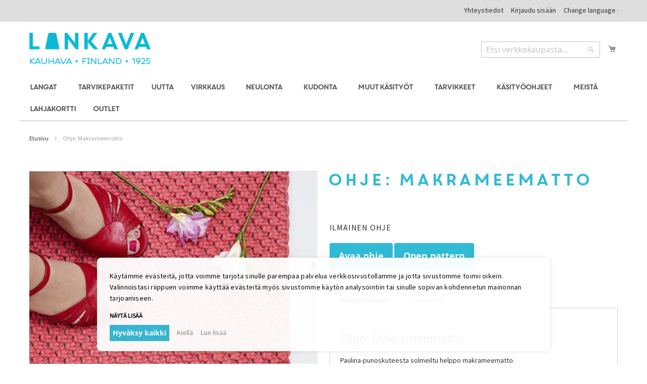

--- FILE ---
content_type: text/html; charset=UTF-8
request_url: https://www.lankava.fi/fi/ohje-makrameematto/
body_size: 28608
content:
 <!doctype html><html lang="fi"><head prefix="og: http://ogp.me/ns# fb: http://ogp.me/ns/fb# product: http://ogp.me/ns/product#"><script> var LOCALE = 'fi\u002DFI'; var BASE_URL = 'https\u003A\u002F\u002Fwww.lankava.fi\u002Ffi\u002F'; var require = { 'baseUrl': 'https\u003A\u002F\u002Fwww.lankava.fi\u002Fstatic\u002Fversion1763529605\u002Ffrontend\u002FPiimega\u002Flankava\u002Ffi_FI' };</script> <meta charset="utf-8"/>
<meta name="title" content="Ohje: Makrameematto"/>
<meta name="description" content="Paulina-punoskuteesta solmeiltu helppo makrameematto. Ilmainen ohje Lankava.fi:ssä!"/>
<meta name="robots" content="INDEX,FOLLOW"/>
<meta name="viewport" content="width=device-width, initial-scale=1"/>
<meta name="format-detection" content="telephone=no"/>
<title>Ohje: Makrameematto | Lankava.fi</title>
<link  rel="stylesheet" type="text/css"  media="all" href="https://www.lankava.fi/static/version1763529605/_cache/merged/0a418da9ae7c324b6c4e9ab3139344a7.min.css" />
<link  rel="stylesheet" type="text/css"  media="all" href="https://www.lankava.fi/static/version1763529605/frontend/Piimega/lankava/fi_FI/Anowave_Ec/css/ec.min.css" />
<link  rel="stylesheet" type="text/css"  media="screen and (min-width: 768px)" href="https://www.lankava.fi/static/version1763529605/frontend/Piimega/lankava/fi_FI/css/styles-l.min.css" />
<link  rel="stylesheet" type="text/css"  media="print" href="https://www.lankava.fi/static/version1763529605/frontend/Piimega/lankava/fi_FI/css/print.min.css" />
<script  type="text/javascript"  src="https://www.lankava.fi/static/version1763529605/_cache/merged/217dff68a7b82c7f58d9bf90fe62b551.min.js"></script>
<link rel="preload" as="font" crossorigin="anonymous" href="https://www.lankava.fi/static/version1763529605/frontend/Piimega/lankava/fi_FI/fonts/opensans/light/opensans-300.woff2" />
<link rel="preload" as="font" crossorigin="anonymous" href="https://www.lankava.fi/static/version1763529605/frontend/Piimega/lankava/fi_FI/fonts/opensans/regular/opensans-400.woff2" />
<link rel="preload" as="font" crossorigin="anonymous" href="https://www.lankava.fi/static/version1763529605/frontend/Piimega/lankava/fi_FI/fonts/opensans/semibold/opensans-600.woff2" />
<link rel="preload" as="font" crossorigin="anonymous" href="https://www.lankava.fi/static/version1763529605/frontend/Piimega/lankava/fi_FI/fonts/opensans/bold/opensans-700.woff2" />
<link rel="preload" as="font" crossorigin="anonymous" href="https://www.lankava.fi/static/version1763529605/frontend/Piimega/lankava/fi_FI/fonts/Luma-Icons.woff2" />
<link  rel="stylesheet" type="text/css" href="https://fonts.googleapis.com/css?family=Source+Sans+Pro" />
<link  rel="icon" type="image/x-icon" href="https://www.lankava.fi/media/favicon/stores/1/lankava_favicon_3.ico" />
<link  rel="shortcut icon" type="image/x-icon" href="https://www.lankava.fi/media/favicon/stores/1/lankava_favicon_3.ico" />
<style type="text/css">
    @media (max-width: 767px) {
        .configurable-slider {
            display: none;
        }
.product-attributes-mobile {
    display: none !important;
}
}
</style>
<script type="text/template" async defer src="//assets.pinterest.com/js/pinit.js" data-consent="cookieConsentGranted" nonce="ejdzazYzYzBhbGtkcDE1YTZ5YWpxcnJweXBoYmlrM20="></script>

<script type="text/template" data-consent="cookieConsentGranted" nonce="ejdzazYzYzBhbGtkcDE1YTZ5YWpxcnJweXBoYmlrM20=">
    var productData = window.localStorage.getItem('product_data_storage');
    if (typeof productData === 'string' && productData.length > 100000) {
        window.localStorage.removeItem('product_data_storage');
    }
</script>

<meta name="google-site-verification" content="f9UTqdxzm5_QT3rJfUZ1gPtxTm-IN1nZdH_DhkR6g0A">

<meta name="google-site-verification" content="X5kE4nxNQKVHcjmz6IfgnbAlxtLHylb5hr87WjrQl2I">

<meta name="facebook-domain-verification" content="5s4nh6ceplnx0otkonvajho94grsnd">

<meta name="p:domain_verify" content="1e3ae0d39916508a2457d2cfd48cdab7">
   <script type="text/x-magento-init">
        {
            "*": {
                "Magento_PageCache/js/form-key-provider": {
                    "isPaginationCacheEnabled":
                        0                }
            }
        }</script> <script data-ommit="true" nonce="ejdzazYzYzBhbGtkcDE1YTZ5YWpxcnJweXBoYmlrM20=">

	window.dataLayer = window.dataLayer || [];

	window.AEC = window.AEC || {};

	AEC.Const = {"URL":"https://www.lankava.fi/fi/","TIMING_CATEGORY_ADD_TO_CART":"Add To Cart Time","TIMING_CATEGORY_REMOVE_FROM_CART":"Remove From Cart Time","TIMING_CATEGORY_PRODUCT_CLICK":"Product Detail Click Time","TIMING_CATEGORY_CHECKOUT":"Checkout Time","TIMING_CATEGORY_CHECKOUT_STEP":"Checkout Step Tim","TIMING_CATEGORY_PRODUCT_WISHLIST":"Add to Wishlist Time","TIMING_CATEGORY_PRODUCT_COMPARE":"Add to Compare Time","VARIANT_DELIMITER":"-","VARIANT_DELIMITER_ATT":":","CHECKOUT_STEP_SHIPPING":1,"CHECKOUT_STEP_PAYMENT":2,"CHECKOUT_STEP_ORDER":3,"DIMENSION_SEARCH":18,"COOKIE_DIRECTIVE":true,"COOKIE_DIRECTIVE_ENGINE":1,"COOKIE_DIRECTIVE_SEGMENT_MODE":true,"COOKIE_DIRECTIVE_SEGMENT_MODE_EVENTS":["cookieConsentGranted","cookieConsentMarketingGranted","cookieConsentPreferencesGranted","cookieConsentAnalyticsGranted","cookieConsentUserdata","cookieConsentPersonalization"],"COOKIE_DIRECTIVE_CONSENT_GRANTED_EVENT":"cookieConsentGranted","COOKIE_DIRECTIVE_CONSENT_DECLINE_EVENT":"cookieConsentDeclined","COOKIE_DIRECTIVE_OVERRIDE_DECLINE":false,"COOKIE_DOMAIN":"www.lankava.fi","CATALOG_CATEGORY_ADD_TO_CART_REDIRECT_EVENT":"catalogCategoryAddToCartRedirect"};

	AEC.Const.COOKIE_DIRECTIVE_CONSENT_GRANTED = AEC.CookieConsent.getConsent("cookieConsentGranted");

	Object.entries({"Message":{"confirm":true,"confirmRemoveTitle":"Oletko varma?","confirmRemove":"Haluatko varmasti poistaa tuotteen Ostoskorista?"},"storeName":"Suomi","currencyCode":"EUR","useDefaultValues":false,"facebook":false,"tiktok":false,"SUPER":[],"CONFIGURABLE_SIMPLES":[],"BUNDLE":{"bundles":[],"options":[]},"localStorage":"true","summary":false,"reset":false,"tax":1,"simples":false}).forEach(([key,value]) => { AEC[key] = value; });</script>  <script data-ommit="true" nonce="ejdzazYzYzBhbGtkcDE1YTZ5YWpxcnJweXBoYmlrM20=">

    (summary => 
    {
    	if (summary)
    	{
        	let getSummary = (event) => 
        	{
            	AEC.Request.post("https:\/\/www.lankava.fi\/fi\/datalayer\/index\/cart\/",{ event:event }, (response) => 
            	{
                	dataLayer.push(response);
               	});
            };

            ['ec.cookie.remove.item.data','ec.cookie.update.item.data','ec.cookie.add.data'].forEach(event => 
            {
            	AEC.EventDispatcher.on(event, (event => 
            	{
                	return () => 
                	{
                    	setTimeout(() => { getSummary(event); }, 2000);
                    };
                })(event));
            });
    	}
    })(AEC.summary);</script><script data-ommit="true" nonce="ejdzazYzYzBhbGtkcDE1YTZ5YWpxcnJweXBoYmlrM20=">

    if ('undefined' !== typeof AEC && AEC.GA4)
    {
    	AEC.GA4.enabled = true;

    	 AEC.GA4.conversion_event = "purchase";

    	 AEC.GA4.currency = "EUR";

    	 AEC.GA4.quote = [];
    }</script> <script data-ommit="true" nonce="ejdzazYzYzBhbGtkcDE1YTZ5YWpxcnJweXBoYmlrM20=">

	 window.dataLayer = window.dataLayer || [];

	 	
    	function gtag()
    	{
    		dataLayer.push(arguments);
    	};

    	if (null === localStorage.getItem('consentMode'))
    	{
    		gtag('consent', 'default', {"ad_storage":"denied","analytics_storage":"denied","functionality_storage":"denied","personalization_storage":"denied","security_storage":"denied","ad_user_data":"denied","ad_personalization":"denied","wait_for_update":500});
    	}
    	else 
    	{
			
				gtag('consent', 'default', JSON.parse(localStorage.getItem('consentMode')));

			 }
  
      var dataLayerTransport = (function()
	{
		var data = [];
		
		return {
			data:[],
			push: function(data)
			{
				this.data.push(data);
				
				return this;
			},
			serialize: function()
			{
				return this.data;
			}
		}	
	})();</script>     <template data-consent="true"><div class="ec-gtm-cookie-directive" data-google="anowave gtm" data-check="1"><div><div> <div><p>Käytämme evästeitä, jotta voimme tarjota sinulle parempaa 
palvelua verkkosivustollamme ja jotta sivustomme toimii oikein. 
Valinnoistasi riippuen voimme käyttää evästeitä myös sivustomme 
käytön analysointiin tai sinulle sopivan kohdennetun mainonnan 
tarjoamiseen.</p></div> <a class="action customize ec-gtm-cookie-directive-customize-toggle" data-show="Näytä lisää" data-hide="Sulje">Näytä lisää</a> <div class="ec-gtm-cookie-directive-customize"><div class="ec-gtm-cookie-directive-segments"> <div><input type="checkbox" checked="checked" disabled /><label> Välttämättömät evästeet </label> <a class="ec-gtm-cookie-directive-note-toggle" data-show="Lue lisää" data-hide="Piilota">Lue lisää</a> <div class="ec-gtm-cookie-directive-note"><small> Välttämättömät evästeet ovat verkkosivustomme toiminnan kannalta välttämättömiä. Ilman näitä evästeitä sivuston perustoiminnallisuudet eivät toimi. </small></div></div> <div><input type="checkbox" name="cookie[]" data-consent="cookieConsentMarketingGranted" value="cookieConsentMarketingGranted" id="consent_cookieConsentMarketingGranted" checked="checked" /><label for="consent_cookieConsentMarketingGranted">Markkinoinnin evästeet </label> <a class="ec-gtm-cookie-directive-note-toggle" data-show="Lue lisää" data-hide="Piilota">Lue lisää</a> <div class="ec-gtm-cookie-directive-note"><small> Käytämme markkinoinnin evästeitä, jotta voimme näyttää sinulle kiinnostavia sisältöjä ja mainoksia. </small></div></div> <div><input type="checkbox" name="cookie[]" data-consent="cookieConsentPreferencesGranted" value="cookieConsentPreferencesGranted" id="consent_cookieConsentPreferencesGranted" checked="checked" /><label for="consent_cookieConsentPreferencesGranted">Asetuksiin liittyvät evästeet </label> <a class="ec-gtm-cookie-directive-note-toggle" data-show="Lue lisää" data-hide="Piilota">Lue lisää</a> <div class="ec-gtm-cookie-directive-note"><small> Asetuksiin liittyvillä evästeillä sivustomme tallentaa valitsemiasi asetuksia, kuten esimerkiksi sivuston kielen. </small></div></div> <div><input type="checkbox" name="cookie[]" data-consent="cookieConsentAnalyticsGranted" value="cookieConsentAnalyticsGranted" id="consent_cookieConsentAnalyticsGranted" checked="checked" /><label for="consent_cookieConsentAnalyticsGranted">Analytiikan evästeet </label> <a class="ec-gtm-cookie-directive-note-toggle" data-show="Lue lisää" data-hide="Piilota">Lue lisää</a> <div class="ec-gtm-cookie-directive-note"><small> Analytiikan evästeiden avulla pystymme tutkimaan, miten sivustoamme käytetään. Nämä evästeet mahdollistavat sivustomme kehittämisen paremmaksi. Kaikki evästeiden tiedot kerätään nimettöminä. </small></div></div> <div><input type="checkbox" name="cookie[]" data-consent="cookieConsentUserdata" value="cookieConsentUserdata" id="consent_cookieConsentUserdata" checked="checked" /><label for="consent_cookieConsentUserdata">Salli käyttäjätietojen lähettäminen Googlelle mainontatarkoituksiin </label> <a class="ec-gtm-cookie-directive-note-toggle" data-show="Lue lisää" data-hide="Piilota">Lue lisää</a> <div class="ec-gtm-cookie-directive-note"><small> Antaa suostumuksen mainontaan liittyvien käyttäjätietojen lähettämiseen Googlelle. </small></div></div> <div><input type="checkbox" name="cookie[]" data-consent="cookieConsentPersonalization" value="cookieConsentPersonalization" id="consent_cookieConsentPersonalization" checked="checked" /><label for="consent_cookieConsentPersonalization">Salli personoitu mainonta (uudelleenmarkkinointi) </label> <a class="ec-gtm-cookie-directive-note-toggle" data-show="Lue lisää" data-hide="Piilota">Lue lisää</a> <div class="ec-gtm-cookie-directive-note"><small> Antaa suostumuksen henkilökohtaisesti kohdennettuun mainontaan. </small></div></div> <div data-consent-uuid-wrapper><a class="ec-gtm-cookie-directive-note-toggle" data-show="Hyväksynnän tiedot" data-hide="Sulje hyväksynnän tiedot">Hyväksynnän tiedot</a> <div class="ec-gtm-cookie-directive-note ec-gtm-cookie-directive-note-consent"><small> <div>Hyväksyntätunniste:</div><div data-consent-uuid></div></small></div></div></div></div> <div class="link-wrapper"><a class="action accept-all primary" data-confirm="Kiitos">Hyväksy kaikki</a>  <a class="action accept secondary" data-confirm="Kiitos">Hyväksy valinta</a>   <a class="action decline">Kiellä</a>   <a class="action refuse" href="https://www.lankava.fi/fi/enable-cookies/" target="_blank">Lue lisää</a>  <a class="action close"><svg xmlns="http://www.w3.org/2000/svg" width="24" height="24"><path fill="#000000" d="M5.29289 5.29289C5.68342 4.90237 6.31658 4.90237 6.70711 5.29289L12 10.5858L17.2929 5.29289C17.6834 4.90237 18.3166 4.90237 18.7071 5.29289C19.0976 5.68342 19.0976 6.31658 18.7071 6.70711L13.4142 12L18.7071 17.2929C19.0976 17.6834 19.0976 18.3166 18.7071 18.7071C18.3166 19.0976 17.6834 19.0976 17.2929 18.7071L12 13.4142L6.70711 18.7071C6.31658 19.0976 5.68342 19.0976 5.29289 18.7071C4.90237 18.3166 4.90237 17.6834 5.29289 17.2929L10.5858 12L5.29289 6.70711C4.90237 6.31658 4.90237 5.68342 5.29289 5.29289Z"/></svg></a></div></div></div></div></template> <script data-ommit="true" nonce="ejdzazYzYzBhbGtkcDE1YTZ5YWpxcnJweXBoYmlrM20=">

		AEC.CookieConsent.setReflect(consent => 
		{
			consent.updateConsent(() => 
			{
				document.dispatchEvent(new CustomEvent('ec.consent.update', 
				{
					detail: {}
				}));
			});
			
			document.addEventListener("DOMContentLoaded", () => 
			{
				consent.setWidget({"asses":[],"acquire":false,"options":{"display":1,"color":"#000000","colorEnd":"#000000"},"scheme":0,"nonce":"ejdzazYzYzBhbGtkcDE1YTZ5YWpxcnJweXBoYmlrM20=","endpoints":{"type":"json","cookie":"https:\/\/www.lankava.fi\/fi\/datalayer\/index\/cookie\/","cookieContent":"https:\/\/www.lankava.fi\/fi\/datalayer\/index\/cookieContent\/","cookieConsent":"https:\/\/www.lankava.fi\/fi\/datalayer\/index\/cookieConsent\/"}}).getConsentDialog(dataLayer).finish();
			});
		}, 
		0);</script>  <script data-ommit="true" nonce="ejdzazYzYzBhbGtkcDE1YTZ5YWpxcnJweXBoYmlrM20=">

	/* Dynamic remarketing */
	window.google_tag_params = window.google_tag_params || {};

	/* Default pagetype */
	window.google_tag_params.ecomm_pagetype = "product";

	/* Grouped products collection */
	window.G = [];

	/**
	 * Global revenue 
	 */
	window.revenue = 0;

	/**
	 * DoubleClick
	 */
	window.DoubleClick = 
	{
		DoubleClickRevenue:	 	0,
		DoubleClickTransaction: 0,
		DoubleClickQuantity: 	0
	};
	
	 AEC.Cookie.visitor({"pageType":"product","pageName":"Ohje: Makrameematto | Lankava.fi","websiteCountry":"FI","websiteLanguage":"fi_FI","visitorLoginState":"Logged out","visitorLifetimeValue":0,"visitorExistingCustomer":"Ei","clientStatus":"Not client","visitorType":"NOT LOGGED IN","currentStore":"Suomi"}).push(dataLayer, false);</script> <script data-ommit="true" nonce="ejdzazYzYzBhbGtkcDE1YTZ5YWpxcnJweXBoYmlrM20=">

		 
			(params => 
			{
				window.google_tag_params.ecomm_pagetype 	= params.ecomm_pagetype;
	    		window.google_tag_params.ecomm_category 	= params.ecomm_category;

	    		window.google_tag_params.ecomm_prodid		= (pid => 
				{
					if(window.location.hash)
					{
						let hash = window.location.hash.substring(1);

						Object.entries(AEC.CONFIGURABLE_SIMPLES).forEach(([key, configurable]) => 
						{
							Object.entries(configurable.configurations).forEach(([key, value]) => 
							{
								let compare = [value.value,value.label].join('=');

								if (-1 !== hash.indexOf(compare))
								{
									pid = configurable.id;
								}
							});
						});	
					}

					return pid;
					
				})(params.ecomm_prodid);

	    		window.google_tag_params.ecomm_totalvalue 	= params.ecomm_totalvalue;

			})({"ecomm_pagetype":"product","ecomm_category":"Muut k\u00e4sity\u00f6t\/Makramee-langat ja -ohjeet","ecomm_prodid":"Ohje:Makrameematto","ecomm_totalvalue":0});

    		window.google_tag_params.returnCustomer 	=  false;

    	   (payload => 
		{
			AEC.CookieConsent.queue(() => 
			{
				AEC.Cookie.detail(payload).push(dataLayer);
				
			}).process();

			 dataLayerTransport.push(payload);

             document.addEventListener("DOMContentLoaded", () => 
            {
            	let items = (function()
            	{
            		var items = [], trace = {};
            
            		document.querySelectorAll('[data-event=select_item]').forEach(element => 
            		{
            			let entity = 
            			{
            					
            				item_id: 		element.dataset.id,
            				item_name: 		element.dataset.name,
            				item_list_name: element.dataset.list,
            				item_list_id:	element.dataset.list,
            				item_brand: 	element.dataset.brand,
            				category:		element.dataset.category,
            				price: 			parseFloat(element.dataset.price),
            				index: 			parseFloat(element.dataset.position),
            				currency:		AEC.GA4.currency,
            				quantity: 		1,
            				remarketingFacebookId: element.dataset.remarketingFacebookId,
            				remarketingAdwordsId:  element.dataset.remarketingAdwordsId,
            				google_business_vertical: 'retail',
            				dimension10: element.dataset['dimension10']
            			};

            			Object.assign(entity, entity, AEC.GA4.augmentCategories(entity));
            
                    	var attributes = element.dataset.attributes;
            
                    	if (attributes)
            	        {
                	        Object.entries(JSON.parse(attributes)).forEach(([key, value]) => 
                	        {
                    	        entity[key] = value;
                	        });
                	    }

                	    if (!trace.hasOwnProperty(entity.item_id))
                	    {
                    	    trace[entity.item_id] = true;
                    	    
            				items.push(entity);
                	    }
                	});
            
            		return items;
            	})();

            	if (items.length)
            	{
            		let data = {"currency":"EUR","ecommerce":{"item_list_id":"Mixed Products","item_list_name":"Mixed Products"},"event":"view_item_list"};

            	    data.ecommerce['items'] = items;

            	    AEC.CookieConsent.queue(() => 
        			{
            			AEC.Cookie.impressions(data).push(dataLayer);
            			
        			}).process();
            	}
            });
            
		})({"ecommerce":{"currency":"EUR","value":0,"items":[{"item_id":"Ohje:Makrameematto","item_name":"Ohje: Makrameematto","price":0,"item_brand":"","item_reviews_count":0,"item_rating_summary":0,"google_business_vertical":"retail","dimension10":"<strong>heti varastossa<\/strong>","quantity":1,"index":0,"item_category":"Muut k\u00e4sity\u00f6t","item_category2":"Makramee-langat ja -ohjeet"}]},"event":"view_item","currentStore":"Suomi"});
		

		 window.G = [];

		
			if (window.G)
			{
				window.G.forEach(entity => 
				{
					AEC.CookieConsent.queue(() => 
					{
						let g = {"currency":"EUR","ecommerce":{"item_list_id":"Grouped products","item_list_name":"Grouped products"},"event":"view_item","value":0};

						g.value = entity.price;
						
						g.ecommerce['items'] = [ entity ];

						AEC.Cookie.detail(g).push(dataLayer);
						
					}).process();
				});
			}

		 </script>    <script nonce="ejdzazYzYzBhbGtkcDE1YTZ5YWpxcnJweXBoYmlrM20=" data-consent="cookieConsentGranted" type="text/template">(function(w,d,s,l,i){w[l]=w[l]||[];w[l].push({'gtm.start':
new Date().getTime(),event:'gtm.js'});var f=d.getElementsByTagName(s)[0],
j=d.createElement(s),dl=l!='dataLayer'?'&l='+l:'';j.async=true;j.nonce='ejdzazYzYzBhbGtkcDE1YTZ5YWpxcnJweXBoYmlrM20=';j.src=
'https://www.googletagmanager.com/gtm.js?id='+i+dl;f.parentNode.insertBefore(j,f);
})(window,document,'script','dataLayer','GTM-MBZCRCF');</script>
<!-- End Google Tag Manager -->
   <script data-ommit="true" nonce="ejdzazYzYzBhbGtkcDE1YTZ5YWpxcnJweXBoYmlrM20=">

    </script> <script data-ommit="true" nonce="ejdzazYzYzBhbGtkcDE1YTZ5YWpxcnJweXBoYmlrM20=">AEC.Bind.apply({"performance":false})</script>   <script type="text&#x2F;javascript" src="https&#x3A;&#x2F;&#x2F;chimpstatic.com&#x2F;mcjs-connected&#x2F;js&#x2F;users&#x2F;c3ae47cc722af8aee94c130a6&#x2F;6672efe2c844833d37757452c.js" defer="defer">
</script> <meta property="og:type" content="product" /><meta property="og:title" content="Ohje&#x3A;&#x20;Makrameematto" /><meta property="og:image" content="https://www.lankava.fi/media/catalog/product/cache/e28230fe5b385fc3142f8cad9437fb4f/m/a/makrameematto.jpg" /><meta property="og:description" content="" /><meta property="og:url" content="https://www.lankava.fi/fi/ohje-makrameematto/" /> <meta property="product:price:amount" content="0"/> <meta property="product:price:currency" content="EUR"/>   <style> .ec-gtm-cookie-directive > div { background: #ffffff; color: #000000; -webkit-border-radius: 8px; -moz-border-radius: 8px; -ms-border-radius: 8px; -o-border-radius: 8px; border-radius: 8px; } .ec-gtm-cookie-directive > div > div > div { padding-left: 0px; } .ec-gtm-cookie-directive > div > div > div a.action.accept, .ec-gtm-cookie-directive > div > div > div a.action.accept-all { color: #8bc53f; } .ec-gtm-cookie-directive > div > div > div a.action.refuse, .ec-gtm-cookie-directive > div > div > div a.action.customize { color: #000000; } .ec-gtm-cookie-directive > div > div > div .ec-gtm-cookie-directive-note-toggle { color: #8bc53f; } .ec-gtm-cookie-directive-segments { background: #ffffff; } .ec-gtm-cookie-directive-segments > div input[type="checkbox"] + label:before { border:1px solid #000000; } .ec-gtm-cookie-directive .consent-logo { width: 0px; } </style></head><body data-container="body" data-mage-init='{"loaderAjax": {}, "loader": { "icon": "https://www.lankava.fi/static/version1763529605/frontend/Piimega/lankava/fi_FI/images/loader-2.gif"}}' id="html-body" itemtype="http://schema.org/Product" itemscope="itemscope" class="page-product-downloadable catalog-product-view product-ohje-makrameematto page-layout-1column">        <script type="text/x-magento-init">
    {
        "*": {
            "Magento_PageBuilder/js/widget-initializer": {
                "config": {"[data-content-type=\"slider\"][data-appearance=\"default\"]":{"Magento_PageBuilder\/js\/content-type\/slider\/appearance\/default\/widget":false},"[data-content-type=\"map\"]":{"Magento_PageBuilder\/js\/content-type\/map\/appearance\/default\/widget":false},"[data-content-type=\"row\"]":{"Magento_PageBuilder\/js\/content-type\/row\/appearance\/default\/widget":false},"[data-content-type=\"tabs\"]":{"Magento_PageBuilder\/js\/content-type\/tabs\/appearance\/default\/widget":false},"[data-content-type=\"slide\"]":{"Magento_PageBuilder\/js\/content-type\/slide\/appearance\/default\/widget":{"buttonSelector":".pagebuilder-slide-button","showOverlay":"hover","dataRole":"slide"}},"[data-content-type=\"banner\"]":{"Magento_PageBuilder\/js\/content-type\/banner\/appearance\/default\/widget":{"buttonSelector":".pagebuilder-banner-button","showOverlay":"hover","dataRole":"banner"}},"[data-content-type=\"buttons\"]":{"Magento_PageBuilder\/js\/content-type\/buttons\/appearance\/inline\/widget":false},"[data-content-type=\"products\"][data-appearance=\"carousel\"]":{"Magento_PageBuilder\/js\/content-type\/products\/appearance\/carousel\/widget":false}},
                "breakpoints": {"desktop":{"label":"Desktop","stage":true,"default":true,"class":"desktop-switcher","icon":"Magento_PageBuilder::css\/images\/switcher\/switcher-desktop.svg","conditions":{"min-width":"1024px"},"options":{"products":{"default":{"slidesToShow":"5"}}}},"tablet":{"conditions":{"max-width":"1024px","min-width":"768px"},"options":{"products":{"default":{"slidesToShow":"4"},"continuous":{"slidesToShow":"3"}}}},"mobile":{"label":"Mobile","stage":true,"class":"mobile-switcher","icon":"Magento_PageBuilder::css\/images\/switcher\/switcher-mobile.svg","media":"only screen and (max-width: 768px)","conditions":{"max-width":"768px","min-width":"640px"},"options":{"products":{"default":{"slidesToShow":"3"}}}},"mobile-small":{"conditions":{"max-width":"640px"},"options":{"products":{"default":{"slidesToShow":"2"},"continuous":{"slidesToShow":"1"}}}}}            }
        }
    }</script>   <div class="cookie-status-message" id="cookie-status">The store will not work correctly when cookies are disabled.</div> <script type="text&#x2F;javascript">document.querySelector("#cookie-status").style.display = "none";</script> <script type="text/x-magento-init">
    {
        "*": {
            "cookieStatus": {}
        }
    }</script> <script type="text/x-magento-init">
    {
        "*": {
            "mage/cookies": {
                "expires": null,
                "path": "\u002F",
                "domain": ".www.lankava.fi",
                "secure": true,
                "lifetime": "3600"
            }
        }
    }</script>  <noscript><div class="message global noscript"><div class="content"><p><strong>JavaScript seems to be disabled in your browser.</strong> <span> For the best experience on our site, be sure to turn on Javascript in your browser.</span></p></div></div></noscript>    <script> window.cookiesConfig = window.cookiesConfig || {}; window.cookiesConfig.secure = true; </script> <script>    require.config({
        map: {
            '*': {
                wysiwygAdapter: 'mage/adminhtml/wysiwyg/tiny_mce/tinymceAdapter'
            }
        }
    });</script> <script>    require.config({
        paths: {
            googleMaps: 'https\u003A\u002F\u002Fmaps.googleapis.com\u002Fmaps\u002Fapi\u002Fjs\u003Fv\u003D3\u0026key\u003D'
        },
        config: {
            'Magento_PageBuilder/js/utils/map': {
                style: '',
            },
            'Magento_PageBuilder/js/content-type/map/preview': {
                apiKey: '',
                apiKeyErrorMessage: 'You\u0020must\u0020provide\u0020a\u0020valid\u0020\u003Ca\u0020href\u003D\u0027https\u003A\u002F\u002Fwww.lankava.fi\u002Ffi\u002Fadminhtml\u002Fsystem_config\u002Fedit\u002Fsection\u002Fcms\u002F\u0023cms_pagebuilder\u0027\u0020target\u003D\u0027_blank\u0027\u003EGoogle\u0020Maps\u0020API\u0020key\u003C\u002Fa\u003E\u0020to\u0020use\u0020a\u0020map.'
            },
            'Magento_PageBuilder/js/form/element/map': {
                apiKey: '',
                apiKeyErrorMessage: 'You\u0020must\u0020provide\u0020a\u0020valid\u0020\u003Ca\u0020href\u003D\u0027https\u003A\u002F\u002Fwww.lankava.fi\u002Ffi\u002Fadminhtml\u002Fsystem_config\u002Fedit\u002Fsection\u002Fcms\u002F\u0023cms_pagebuilder\u0027\u0020target\u003D\u0027_blank\u0027\u003EGoogle\u0020Maps\u0020API\u0020key\u003C\u002Fa\u003E\u0020to\u0020use\u0020a\u0020map.'
            },
        }
    });</script><script>
    require.config({
        shim: {
            'Magento_PageBuilder/js/utils/map': {
                deps: ['googleMaps']
            }
        }
    });</script><!-- Google Tag Manager (noscript) -->
<noscript><iframe src="https://www.googletagmanager.com/ns.html?id=GTM-MBZCRCF"
height="0" width="0" style="display:none;visibility:hidden"></iframe></noscript>
<!-- End Google Tag Manager (noscript) --><div class="page-wrapper"><header class="page-header"><div class="panel wrapper"><div class="panel header"> <a class="action skip contentarea" href="#contentarea"><span> Skip to Content</span></a>     <div class="switcher language switcher-language" data-ui-id="language-switcher" id="switcher-language"><strong class="label switcher-label"><span>Language</span></strong> <div class="actions dropdown options switcher-options"><div class="action toggle switcher-trigger" id="switcher-language-trigger"><strong class="view-fi"><span>Change language</span></strong></div><ul class="dropdown switcher-dropdown" data-mage-init='{"dropdownDialog":{ "appendTo":"#switcher-language > .options", "triggerTarget":"#switcher-language-trigger", "closeOnMouseLeave": false, "triggerClass":"active", "parentClass":"active", "buttons":null}}'>  <li class="view-en switcher-option"><a href="#" data-post='{"action":"https:\/\/www.lankava.fi\/fi\/stores\/store\/redirect\/","data":{"___store":"en","___from_store":"fi","uenc":"aHR0cHM6Ly93d3cubGFua2F2YS5maS9lbi9vaGplLW1ha3JhbWVlbWF0dG8v"}}'>English</a></li>      <li class="view-se switcher-option"><a href="#" data-post='{"action":"https:\/\/www.lankava.fi\/fi\/stores\/store\/redirect\/","data":{"___store":"se","___from_store":"fi","uenc":"aHR0cHM6Ly93d3cubGFua2F2YS5maS9zZS9vaGplLW1ha3JhbWVlbWF0dG8v"}}'>Svenska</a></li>  </ul></div></div><ul class="header links"><li data-label="Yhteystiedot">
    <a href="https://www.lankava.fi/fi/yhteystiedot/" title="Yhteystiedot">Yhteystiedot</a>
</li>
  <li class="authorization-link"><a href="https://www.lankava.fi/fi/customer/account/login/referer/aHR0cHM6Ly93d3cubGFua2F2YS5maS9maS9vaGplLW1ha3JhbWVlbWF0dG8v/">Kirjaudu sisään</a></li></ul></div></div><div class="header content"> <span data-action="toggle-nav" class="action nav-toggle"><span>Toggle Nav</span></span> <a class="logo" href="https://www.lankava.fi/fi/" title="Siirry&#x20;Lankava.fi&#x20;etusivulle" aria-label="store logo"><img src="https://www.lankava.fi/media/logo/stores/1/logo_fi.png" title="Siirry&#x20;Lankava.fi&#x20;etusivulle" alt="Siirry&#x20;Lankava.fi&#x20;etusivulle" width="240" height="62" /></a> <div data-block="minicart" class="minicart-wrapper"><a class="action showcart" href="https://www.lankava.fi/fi/checkout/cart/" data-bind="scope: 'minicart_content'"><span class="text">Ostoskori</span> <span class="counter qty empty" data-bind="css: { empty: !!getCartParam('summary_count') == false && !isLoading() }, blockLoader: isLoading"><span class="counter-number"><!-- ko if: getCartParam('summary_count') --><!-- ko text: getCartParam('summary_count').toLocaleString(window.LOCALE) --><!-- /ko --><!-- /ko --></span> <span class="counter-label"><!-- ko if: getCartParam('summary_count') --><!-- ko text: getCartParam('summary_count').toLocaleString(window.LOCALE) --><!-- /ko --><!-- ko i18n: 'items' --><!-- /ko --><!-- /ko --></span></span></a>   <script>            require(['jquery'], function ($) {
                $('a.action.showcart').on('click', function() {
                    $(document.body).trigger('processStart');
                });
            });</script>  <script>window.checkout = {"shoppingCartUrl":"https:\/\/www.lankava.fi\/fi\/checkout\/cart\/","checkoutUrl":"https:\/\/www.lankava.fi\/fi\/checkout\/","updateItemQtyUrl":"https:\/\/www.lankava.fi\/fi\/checkout\/sidebar\/updateItemQty\/","removeItemUrl":"https:\/\/www.lankava.fi\/fi\/checkout\/sidebar\/removeItem\/","imageTemplate":"Magento_Catalog\/product\/image_with_borders","baseUrl":"https:\/\/www.lankava.fi\/fi\/","minicartMaxItemsVisible":2,"websiteId":"1","maxItemsToDisplay":10,"storeId":"1","storeGroupId":"1","customerLoginUrl":"https:\/\/www.lankava.fi\/fi\/customer\/account\/login\/referer\/aHR0cHM6Ly93d3cubGFua2F2YS5maS9maS9vaGplLW1ha3JhbWVlbWF0dG8v\/","isRedirectRequired":false,"autocomplete":"off","captcha":{"user_login":{"isCaseSensitive":false,"imageHeight":50,"imageSrc":"","refreshUrl":"https:\/\/www.lankava.fi\/fi\/captcha\/refresh\/","isRequired":false,"timestamp":1769000892}}}</script> <script type="text/x-magento-init">
    {
        "[data-block='minicart']": {
            "Magento_Ui/js/core/app": {"components":{"minicart_content":{"children":{"subtotal.container":{"children":{"subtotal":{"children":{"subtotal.totals":{"config":{"display_cart_subtotal_incl_tax":1,"display_cart_subtotal_excl_tax":0,"template":"Magento_Tax\/checkout\/minicart\/subtotal\/totals"},"children":{"subtotal.totals.msrp":{"component":"Magento_Msrp\/js\/view\/checkout\/minicart\/subtotal\/totals","config":{"displayArea":"minicart-subtotal-hidden","template":"Magento_Msrp\/checkout\/minicart\/subtotal\/totals"}}},"component":"Magento_Tax\/js\/view\/checkout\/minicart\/subtotal\/totals"}},"component":"uiComponent","config":{"template":"Magento_Checkout\/minicart\/subtotal"}}},"component":"uiComponent","config":{"displayArea":"subtotalContainer"}},"item.renderer":{"component":"Magento_Checkout\/js\/view\/cart-item-renderer","config":{"displayArea":"defaultRenderer","template":"Magento_Checkout\/minicart\/item\/default"},"children":{"item.image":{"component":"Magento_Catalog\/js\/view\/image","config":{"template":"Magento_Catalog\/product\/image","displayArea":"itemImage"}},"checkout.cart.item.price.sidebar":{"component":"uiComponent","config":{"template":"Magento_Checkout\/minicart\/item\/price","displayArea":"priceSidebar"}}}},"extra_info":{"component":"uiComponent","config":{"displayArea":"extraInfo"}},"promotion":{"component":"uiComponent","config":{"displayArea":"promotion"}}},"config":{"itemRenderer":{"default":"defaultRenderer","simple":"defaultRenderer","virtual":"defaultRenderer"},"template":"Magento_Checkout\/minicart\/content"},"component":"Magento_Checkout\/js\/view\/minicart"}},"types":[]}        },
        "*": {
            "Magento_Ui/js/block-loader": "https\u003A\u002F\u002Fwww.lankava.fi\u002Fstatic\u002Fversion1763529605\u002Ffrontend\u002FPiimega\u002Flankava\u002Ffi_FI\u002Fimages\u002Floader\u002D1.gif"
        }
    }</script></div>  <div class="mini-switcher switcher language switcher-language" data-ui-id="language-switcher" id="switcher-language-mini"><strong class="label switcher-label"><span>Language</span></strong> <div class="actions dropdown options switcher-options"><div class="action toggle switcher-trigger" id="switcher-language-trigger-mini"><strong class="view-FI"><span>FI</span></strong></div><ul class="dropdown switcher-dropdown" data-mage-init='{"dropdownDialog":{ "appendTo":"#switcher-language-mini > .options", "triggerTarget":"#switcher-language-trigger-mini", "closeOnMouseLeave": false, "triggerClass":"active", "parentClass":"active", "buttons":null}}'>  <li class="view-EN switcher-option"><a href="#" data-post='{"action":"https:\/\/www.lankava.fi\/fi\/stores\/store\/redirect\/","data":{"___store":"en","___from_store":"fi","uenc":"aHR0cHM6Ly93d3cubGFua2F2YS5maS9lbi9vaGplLW1ha3JhbWVlbWF0dG8v"}}'>EN</a></li>      <li class="view-SV switcher-option"><a href="#" data-post='{"action":"https:\/\/www.lankava.fi\/fi\/stores\/store\/redirect\/","data":{"___store":"se","___from_store":"fi","uenc":"aHR0cHM6Ly93d3cubGFua2F2YS5maS9zZS9vaGplLW1ha3JhbWVlbWF0dG8v"}}'>SV</a></li>  </ul></div></div>  <div class="block block-search"><div class="block block-title"><strong>Etsi</strong></div><div class="block block-content"><form class="form minisearch" id="search_mini_form" action="https://www.lankava.fi/fi/catalogsearch/result/" method="get"><div class="field search"><label class="label" for="search" data-role="minisearch-label"><span>Etsi</span></label> <div class="control"><input id="search" data-mage-init='{ "quickSearch": { "formSelector": "#search_mini_form", "url": "https://www.lankava.fi/fi/search/ajax/suggest/", "destinationSelector": "#search_autocomplete", "minSearchLength": "3" } }' type="search" name="q" value="" placeholder="Etsi&#x20;verkkokaupasta..." class="input-text" maxlength="128" role="combobox" aria-haspopup="false" aria-autocomplete="both" autocomplete="off" aria-expanded="false"/><div id="search_autocomplete" class="search-autocomplete"></div> <div class="nested"><a class="action advanced" href="https://www.lankava.fi/fi/catalogsearch/advanced/" data-action="advanced-search">Tarkennettu haku</a></div></div></div><div class="actions"><button type="submit" title="Etsi" class="action search" aria-label="Search" ><span>Etsi</span></button></div></form></div></div></div></header>  <div class="sections nav-sections"> <div class="section-items nav-sections-items" data-mage-init='{"tabs":{"openedState":"active"}}'>  <div class="section-item-title nav-sections-item-title" data-role="collapsible"><a class="nav-sections-item-switch" data-toggle="switch" href="#store.menu">Valikko</a></div><div class="section-item-content nav-sections-item-content" id="store.menu" data-role="content">  <nav class="navigation" data-action="navigation"><ul data-mage-init='{"menu":{"responsive":true, "expanded":true, "position":{"my":"left top","at":"left bottom"}}}'><li  class="level0 nav-1 category-item first level-top parent"><a href="https://www.lankava.fi/fi/langat/"  class="level-top" ><span>Langat</span></a><ul class="level0 submenu"><li  class="level1 nav-1-1 category-item first"><a href="https://www.lankava.fi/fi/langat/lankava-neulelangat/" ><span>Lankava neulelangat</span></a></li><li  class="level1 nav-1-2 category-item"><a href="https://www.lankava.fi/fi/langat/lankava-ekopuuvillatuotteet/" ><span>Lankava Eko-puuvillatuotteet</span></a></li><li  class="level1 nav-1-3 category-item"><a href="https://www.lankava.fi/fi/langat/makramee-langat/" ><span>Makramee-langat</span></a></li><li  class="level1 nav-1-4 category-item parent"><a href="https://www.lankava.fi/fi/langat/ontelokuteet-ja-matonkuteet/" ><span>Ontelokuteet ja matonkuteet</span></a><ul class="level1 submenu"><li  class="level2 nav-1-4-1 category-item first"><a href="https://www.lankava.fi/fi/langat/ontelokuteet-ja-matonkuteet/ontelokuteet/" ><span>Ontelokuteet</span></a></li><li  class="level2 nav-1-4-2 category-item"><a href="https://www.lankava.fi/fi/langat/ontelokuteet-ja-matonkuteet/matonkuteet/" ><span>Trikookuteet</span></a></li><li  class="level2 nav-1-4-3 category-item"><a href="https://www.lankava.fi/fi/langat/ontelokuteet-ja-matonkuteet/punoskuteet/" ><span>Muut matonkuteet</span></a></li><li  class="level2 nav-1-4-4 category-item last"><a href="https://www.lankava.fi/fi/langat/ontelokuteet-ja-matonkuteet/matonkudepaalit/" ><span>Matonkudepaalit</span></a></li></ul></li><li  class="level1 nav-1-5 category-item parent"><a href="https://www.lankava.fi/fi/langat/neulelangat/" ><span>Neulelangat</span></a><ul class="level1 submenu"><li  class="level2 nav-1-5-1 category-item first"><a href="https://www.lankava.fi/fi/langat/neulelangat/sukkalangat/" ><span>Sukkalangat</span></a></li><li  class="level2 nav-1-5-2 category-item"><a href="https://www.lankava.fi/fi/langat/neulelangat/villalangat/" ><span>Villalangat</span></a></li><li  class="level2 nav-1-5-3 category-item"><a href="https://www.lankava.fi/fi/langat/neulelangat/alpakkalangat/" ><span>Alpakkalangat</span></a></li><li  class="level2 nav-1-5-4 category-item"><a href="https://www.lankava.fi/fi/langat/neulelangat/merinovillalangat/" ><span>Merinovillalangat</span></a></li><li  class="level2 nav-1-5-5 category-item"><a href="https://www.lankava.fi/fi/langat/neulelangat/mohairlangat/" ><span>Mohairlangat</span></a></li><li  class="level2 nav-1-5-6 category-item"><a href="https://www.lankava.fi/fi/langat/neulelangat/puuvillalangat/" ><span>Puuvillalangat</span></a></li><li  class="level2 nav-1-5-7 category-item"><a href="https://www.lankava.fi/fi/langat/neulelangat/vauvalangat/" ><span>Vauvalangat</span></a></li><li  class="level2 nav-1-5-8 category-item last"><a href="https://www.lankava.fi/fi/langat/neulelangat/paksut-langat/" ><span>Paksut langat</span></a></li></ul></li><li  class="level1 nav-1-6 category-item parent"><a href="https://www.lankava.fi/fi/langat/valmistaja/" ><span>Valmistajat ja tuotemerkit</span></a><ul class="level1 submenu"><li  class="level2 nav-1-6-1 category-item first"><a href="https://www.lankava.fi/fi/langat/valmistaja/alize/" ><span>Alize</span></a></li><li  class="level2 nav-1-6-2 category-item"><a href="https://www.lankava.fi/fi/langat/valmistaja/austermann/" ><span>Austermann &amp; Schoeller Stahl</span></a></li><li  class="level2 nav-1-6-3 category-item"><a href="https://www.lankava.fi/fi/langat/valmistaja/bockens/" ><span>Bockens</span></a></li><li  class="level2 nav-1-6-4 category-item"><a href="https://www.lankava.fi/fi/langat/valmistaja/drops-design/" ><span>DROPS Design</span></a></li><li  class="level2 nav-1-6-5 category-item"><a href="https://www.lankava.fi/fi/langat/valmistaja/esito/" ><span>Esito</span></a></li><li  class="level2 nav-1-6-6 category-item"><a href="https://www.lankava.fi/fi/langat/valmistaja/istex/" ><span>Istex Islantilaiset langat</span></a></li><li  class="level2 nav-1-6-7 category-item"><a href="https://www.lankava.fi/fi/langat/valmistaja/lankava/" ><span>Lankava</span></a></li><li  class="level2 nav-1-6-8 category-item"><a href="https://www.lankava.fi/fi/langat/valmistaja/lankava-naturelli-langat/" ><span>Lankava Naturelli -langat</span></a></li><li  class="level2 nav-1-6-9 category-item"><a href="https://www.lankava.fi/fi/langat/valmistaja/schachenmayr/" ><span>Regia Schachenmayr</span></a></li><li  class="level2 nav-1-6-10 category-item"><a href="https://www.lankava.fi/fi/langat/valmistaja/sandnes-garn/" ><span>Sandnes Garn</span></a></li><li  class="level2 nav-1-6-11 category-item last"><a href="https://www.lankava.fi/fi/langat/valmistaja/fibra-natura/" ><span>Fibra Natura</span></a></li></ul></li><li  class="level1 nav-1-7 category-item parent"><a href="https://www.lankava.fi/fi/langat/kudontalangat/" ><span>Kudontalangat</span></a><ul class="level1 submenu"><li  class="level2 nav-1-7-1 category-item first"><a href="https://www.lankava.fi/fi/langat/kudontalangat/villamattolangat/" ><span>Villamattolangat</span></a></li><li  class="level2 nav-1-7-2 category-item"><a href="https://www.lankava.fi/fi/langat/kudontalangat/huopalangat-ja-shaalilangat/" ><span>Huopalangat ja shaalilangat</span></a></li><li  class="level2 nav-1-7-3 category-item"><a href="https://www.lankava.fi/fi/langat/kudontalangat/kalalangat-ja-loimilangat/" ><span>Kalalangat ja loimilangat</span></a></li><li  class="level2 nav-1-7-4 category-item"><a href="https://www.lankava.fi/fi/langat/kudontalangat/pellavalangat/" ><span>Pellavalangat</span></a></li><li  class="level2 nav-1-7-5 category-item"><a href="https://www.lankava.fi/fi/langat/kudontalangat/puuvillalangat/" ><span>Puuvillalangat kudontaan</span></a></li><li  class="level2 nav-1-7-6 category-item"><a href="https://www.lankava.fi/fi/langat/kudontalangat/poppanakuteet/" ><span>Poppanakuteet</span></a></li><li  class="level2 nav-1-7-7 category-item last"><a href="https://www.lankava.fi/fi/langat/kudontalangat/juuttilangat/" ><span>Muut kudontalangat</span></a></li></ul></li><li  class="level1 nav-1-8 category-item parent"><a href="https://www.lankava.fi/fi/langat/muut-neulelangat/" ><span>Erikoislangat</span></a><ul class="level1 submenu"><li  class="level2 nav-1-8-1 category-item first"><a href="https://www.lankava.fi/fi/langat/muut-neulelangat/heijastinlangat/" ><span>Heijastinlangat ja heijastinnauhat</span></a></li><li  class="level2 nav-1-8-2 category-item"><a href="https://www.lankava.fi/fi/langat/muut-neulelangat/kimallelangat/" ><span>Kimallelangat</span></a></li><li  class="level2 nav-1-8-3 category-item last"><a href="https://www.lankava.fi/fi/langat/muut-neulelangat/porrolangat/" ><span>Pörrölangat</span></a></li></ul></li><li  class="level1 nav-1-9 category-item parent"><a href="https://www.lankava.fi/fi/langat/narut-ja-nyorit/" ><span>Narut ja nyörit</span></a><ul class="level1 submenu"><li  class="level2 nav-1-9-1 category-item first"><a href="https://www.lankava.fi/fi/langat/narut-ja-nyorit/pellavanarut/" ><span>Pellavanarut</span></a></li><li  class="level2 nav-1-9-2 category-item"><a href="https://www.lankava.fi/fi/langat/narut-ja-nyorit/juuttinarut/" ><span>Juuttinarut</span></a></li><li  class="level2 nav-1-9-3 category-item"><a href="https://www.lankava.fi/fi/langat/narut-ja-nyorit/moppinarut/" ><span>Moppilangat</span></a></li><li  class="level2 nav-1-9-4 category-item"><a href="https://www.lankava.fi/fi/langat/narut-ja-nyorit/punoskuteet/" ><span>Punoskuteet</span></a></li><li  class="level2 nav-1-9-5 category-item"><a href="https://www.lankava.fi/fi/langat/narut-ja-nyorit/hamppulangat/" ><span>Hamppulangat</span></a></li><li  class="level2 nav-1-9-6 category-item"><a href="https://www.lankava.fi/fi/langat/narut-ja-nyorit/paperinarut/" ><span>Paperinarut</span></a></li><li  class="level2 nav-1-9-7 category-item last"><a href="https://www.lankava.fi/fi/langat/narut-ja-nyorit/keinokuituiset-narut/" ><span>Keinokuituiset narut</span></a></li></ul></li><li  class="level1 nav-1-10 category-item"><a href="https://www.lankava.fi/fi/langat/uutuudet/" ><span>Uutuudet</span></a></li><li  class="level1 nav-1-11 category-item last"><a href="https://www.lankava.fi/fi/langat/lankava-ale/lankava-flash-sale/" ><span>DROPS Flash Sale -20 %</span></a></li></ul></li><li  class="level0 nav-2 category-item level-top"><a href="https://www.lankava.fi/fi/lankava-tarvikepaketit/"  class="level-top" ><span>Tarvikepaketit</span></a></li><li  class="level0 nav-3 category-item level-top"><a href="https://www.lankava.fi/fi/uutta/"  class="level-top" ><span>Uutta</span></a></li><li  class="level0 nav-4 category-item level-top parent"><a href="https://www.lankava.fi/fi/virkkaus/"  class="level-top" ><span>Virkkaus</span></a><ul class="level0 submenu"><li  class="level1 nav-4-1 category-item first"><a href="https://www.lankava.fi/fi/virkkaus/langat-virkkaukseen/" ><span>Langat ja kuteet virkkaukseen</span></a></li><li  class="level1 nav-4-2 category-item"><a href="https://www.lankava.fi/fi/virkkaus/virkkaustarvikkeet/" ><span>Virkkaustarvikkeet</span></a></li><li  class="level1 nav-4-3 category-item parent"><a href="https://www.lankava.fi/fi/virkkaus/mallit-ja-ohjeet-virkkaukseen/" ><span>Virkkausohjeet </span></a><ul class="level1 submenu"><li  class="level2 nav-4-3-1 category-item first last"><a href="https://www.lankava.fi/fi/virkkaus/mallit-ja-ohjeet-virkkaukseen/virkkausohjeet-arkistomallit/" ><span>Virkkausohjeet: Arkistomallit</span></a></li></ul></li><li  class="level1 nav-4-4 category-item last"><a href="https://www.lankava.fi/fi/virkkaus/virkkauskirjat/" ><span>Virkkauskirjat</span></a></li></ul></li><li  class="level0 nav-5 category-item level-top parent"><a href="https://www.lankava.fi/fi/neulominen/"  class="level-top" ><span>Neulonta</span></a><ul class="level0 submenu"><li  class="level1 nav-5-1 category-item first"><a href="https://www.lankava.fi/fi/neulominen/langat-neulomiseen/" ><span>Langat neulontaan</span></a></li><li  class="level1 nav-5-2 category-item"><a href="https://www.lankava.fi/fi/neulominen/neulepuikot-ja-muut-tarvikkeet/" ><span>Puikot</span></a></li><li  class="level1 nav-5-3 category-item"><a href="https://www.lankava.fi/fi/neulominen/neulontatarvikkeet/" ><span>Neulontatarvikkeet</span></a></li><li  class="level1 nav-5-4 category-item parent"><a href="https://www.lankava.fi/fi/neulominen/neuleohjeet/" ><span>Neuleohjeet</span></a><ul class="level1 submenu"><li  class="level2 nav-5-4-1 category-item first last"><a href="https://www.lankava.fi/fi/neulominen/neuleohjeet/neuleohjeet-arkistomallit/" ><span>Neuleohjeet: Arkistomallit</span></a></li></ul></li><li  class="level1 nav-5-5 category-item"><a href="https://www.lankava.fi/fi/neulominen/villapaita-ohje-ja-lanka/" ><span>Villapaitaohjeet ja -langat</span></a></li><li  class="level1 nav-5-6 category-item last"><a href="https://www.lankava.fi/fi/neulominen/neulekirjat/" ><span>Neulekirjat ja -lehdet</span></a></li></ul></li><li  class="level0 nav-6 category-item level-top parent"><a href="https://www.lankava.fi/fi/kudonta/"  class="level-top" ><span>Kudonta</span></a><ul class="level0 submenu"><li  class="level1 nav-6-1 category-item first"><a href="https://www.lankava.fi/fi/kudonta/kudontalangat-ja-kuteet/" ><span>Kudontalangat ja kuteet</span></a></li><li  class="level1 nav-6-2 category-item"><a href="https://www.lankava.fi/fi/kudonta/kudontatarvikkeet/" ><span>Kudontatarvikkeet</span></a></li><li  class="level1 nav-6-3 category-item"><a href="https://www.lankava.fi/fi/kudonta/kudontaohjeet/" ><span>Kudontaohjeet</span></a></li><li  class="level1 nav-6-4 category-item last"><a href="https://www.lankava.fi/fi/kudonta/kudontakirjat-ja-oppaat/" ><span>Kudontakirjat ja -oppaat</span></a></li></ul></li><li  class="level0 nav-7 category-item level-top parent"><a href="https://www.lankava.fi/fi/muut-kasityot/"  class="level-top" ><span>Muut käsityöt</span></a><ul class="level0 submenu"><li  class="level1 nav-7-1 category-item first"><a href="https://www.lankava.fi/fi/muut-kasityot/makramee/" ><span>Makramee-langat ja -ohjeet</span></a></li><li  class="level1 nav-7-2 category-item"><a href="https://www.lankava.fi/fi/muut-kasityot/tuftaustarvikkeet/" ><span>Tuftaus</span></a></li><li  class="level1 nav-7-3 category-item parent"><a href="https://www.lankava.fi/fi/muut-kasityot/huovutus/" ><span>Huovutus</span></a><ul class="level1 submenu"><li  class="level2 nav-7-3-1 category-item first"><a href="https://www.lankava.fi/fi/muut-kasityot/huovutus/hahtuvalangat/" ><span>Hahtuvalangat</span></a></li><li  class="level2 nav-7-3-2 category-item"><a href="https://www.lankava.fi/fi/muut-kasityot/huovutus/huovutusvillat/" ><span>Huovutusvillat</span></a></li><li  class="level2 nav-7-3-3 category-item"><a href="https://www.lankava.fi/fi/muut-kasityot/huovutus/huopuvat-villalangat/" ><span>Huopuvat langat</span></a></li><li  class="level2 nav-7-3-4 category-item"><a href="https://www.lankava.fi/fi/muut-kasityot/huovutus/huopalevyt/" ><span>Huopalevyt</span></a></li><li  class="level2 nav-7-3-5 category-item last"><a href="https://www.lankava.fi/fi/muut-kasityot/huovutus/huovutustarvikkeet/" ><span>Huovutustarvikkeet</span></a></li></ul></li><li  class="level1 nav-7-4 category-item"><a href="https://www.lankava.fi/fi/muut-kasityot/nyplays/" ><span>Nypläys</span></a></li><li  class="level1 nav-7-5 category-item"><a href="https://www.lankava.fi/fi/muut-kasityot/askartelu/" ><span>Askartelu</span></a></li><li  class="level1 nav-7-6 category-item last"><a href="https://www.lankava.fi/fi/muut-kasityot/kasvivarjays/" ><span>Kasvivärjäys</span></a></li></ul></li><li  class="level0 nav-8 category-item level-top parent"><a href="https://www.lankava.fi/fi/kaikki-tarvikkeet/"  class="level-top" ><span>Tarvikkeet</span></a><ul class="level0 submenu"><li  class="level1 nav-8-1 category-item first parent"><a href="https://www.lankava.fi/fi/kaikki-tarvikkeet/puikot-ja-koukut/" ><span>Puikot ja koukut</span></a><ul class="level1 submenu"><li  class="level2 nav-8-1-1 category-item first"><a href="https://www.lankava.fi/fi/kaikki-tarvikkeet/puikot-ja-koukut/sukkapuikot/" ><span>Sukkapuikot</span></a></li><li  class="level2 nav-8-1-2 category-item"><a href="https://www.lankava.fi/fi/kaikki-tarvikkeet/puikot-ja-koukut/pyoropuikot/" ><span>Pyöröpuikot</span></a></li><li  class="level2 nav-8-1-3 category-item"><a href="https://www.lankava.fi/fi/kaikki-tarvikkeet/puikot-ja-koukut/tarvikkeet-virkkaukseen/" ><span>Virkkuukoukut</span></a></li><li  class="level2 nav-8-1-4 category-item last"><a href="https://www.lankava.fi/fi/kaikki-tarvikkeet/puikot-ja-koukut/koukkuamiskoukut/" ><span>Koukkuamiskoukut</span></a></li></ul></li><li  class="level1 nav-8-2 category-item parent"><a href="https://www.lankava.fi/fi/kaikki-tarvikkeet/kudontavalineet/" ><span>Kudontavälineet</span></a><ul class="level1 submenu"><li  class="level2 nav-8-2-1 category-item first"><a href="https://www.lankava.fi/fi/kaikki-tarvikkeet/kudontavalineet/shuttles-and-temples/" ><span>Sukkulat ja pingottimet</span></a></li><li  class="level2 nav-8-2-2 category-item"><a href="https://www.lankava.fi/fi/kaikki-tarvikkeet/kudontavalineet/kaiteet/" ><span>Kaiteet ja pasmakaiteet</span></a></li><li  class="level2 nav-8-2-3 category-item"><a href="https://www.lankava.fi/fi/kaikki-tarvikkeet/kudontavalineet/puolaustarvikkeet-ja-kerinlehdet/" ><span>Puolaustarvikkeet ja kerinlehdet</span></a></li><li  class="level2 nav-8-2-4 category-item last"><a href="https://www.lankava.fi/fi/kaikki-tarvikkeet/kudontavalineet/muut-kudontatarvikkeet/" ><span>Muut kudontatarvikkeet</span></a></li></ul></li><li  class="level1 nav-8-3 category-item"><a href="https://www.lankava.fi/fi/kaikki-tarvikkeet/valmisloimet/" ><span>Valmisloimet</span></a></li><li  class="level1 nav-8-4 category-item"><a href="https://www.lankava.fi/fi/kaikki-tarvikkeet/laukkutarvikkeet/" ><span>Laukkutarvikkeet</span></a></li><li  class="level1 nav-8-5 category-item"><a href="https://www.lankava.fi/fi/kaikki-tarvikkeet/kasityokankaat/" ><span>Käsityökankaat, rahit</span></a></li><li  class="level1 nav-8-6 category-item"><a href="https://www.lankava.fi/fi/tarvikkeet/muut-tarvikkeet/" ><span>Muut tarvikkeet</span></a></li><li  class="level1 nav-8-7 category-item"><a href="https://www.lankava.fi/fi/kaikki-tarvikkeet/vanerituotteet/" ><span>Vanerituotteet</span></a></li><li  class="level1 nav-8-8 category-item last"><a href="https://www.lankava.fi/fi/kaikki-tarvikkeet/valmistajat-ja-tuotemerkit/addi/" ><span>Addi</span></a></li></ul></li><li  class="level0 nav-9 category-item level-top parent"><a href="https://www.lankava.fi/fi/ohjeet/"  class="level-top" ><span>Käsityöohjeet</span></a><ul class="level0 submenu"><li  class="level1 nav-9-1 category-item first"><a href="https://www.lankava.fi/fi/ohjeet/kaikki-ohjeet/" ><span>Kaikki ohjeet</span></a></li><li  class="level1 nav-9-2 category-item"><a href="https://www.lankava.fi/fi/ohjeet/uusimmat-ohjeet/" ><span>Uusimmat ohjeet</span></a></li><li  class="level1 nav-9-3 category-item parent"><a href="https://www.lankava.fi/fi/ohjeet/kodin-sisustus/" ><span>Kodin sisustusohjeet</span></a><ul class="level1 submenu"><li  class="level2 nav-9-3-1 category-item first"><a href="https://www.lankava.fi/fi/ohjeet/kodin-sisustus/virkatut-matot/" ><span>Virkattujen mattojen ohjeet</span></a></li><li  class="level2 nav-9-3-2 category-item"><a href="https://www.lankava.fi/fi/ohjeet/kodin-sisustus/virkatut-korit/" ><span>Koriohjeet</span></a></li><li  class="level2 nav-9-3-3 category-item"><a href="https://www.lankava.fi/fi/ohjeet/kodin-sisustus/kudotut-matot/" ><span>Kudottujen mattojen ohjeet</span></a></li><li  class="level2 nav-9-3-4 category-item"><a href="https://www.lankava.fi/fi/ohjeet/kodin-sisustus/tyynyt-ja-rahit/" ><span>Tyyny- ja rahiohjeet</span></a></li><li  class="level2 nav-9-3-5 category-item"><a href="https://www.lankava.fi/fi/ohjeet/kodin-sisustus/peitot-ja-huovat/" ><span>Peitto- ja huopaohjeet</span></a></li><li  class="level2 nav-9-3-6 category-item"><a href="https://www.lankava.fi/fi/ohjeet/kodin-sisustus/verhot/" ><span>Verho-ohjeet</span></a></li><li  class="level2 nav-9-3-7 category-item"><a href="https://www.lankava.fi/fi/ohjeet/kodin-sisustus/poytaliinat-ja-tabletit/" ><span>Pöytäliina- ja keittiötekstiiliohjeet</span></a></li><li  class="level2 nav-9-3-8 category-item"><a href="https://www.lankava.fi/fi/ohjeet/kodin-sisustus/pyyhkeet/" ><span>Pyyhe- ja saunatekstiiliohjeet</span></a></li><li  class="level2 nav-9-3-9 category-item"><a href="https://www.lankava.fi/fi/ohjeet/kodin-sisustus/seinavaatteet-ja-ryijyt/" ><span>Seinävaate- ja ryijyohjeet</span></a></li><li  class="level2 nav-9-3-10 category-item last"><a href="https://www.lankava.fi/fi/ohjeet/kodin-sisustus/kodin-sisustusohjeet-arkistomallit/" ><span>Kodin sisustusohjeet: Arkistomallit</span></a></li></ul></li><li  class="level1 nav-9-4 category-item parent"><a href="https://www.lankava.fi/fi/ohjeet/neulevaatteet/" ><span>Neulevaateohjeet</span></a><ul class="level1 submenu"><li  class="level2 nav-9-4-1 category-item first"><a href="https://www.lankava.fi/fi/ohjeet/neulevaatteet/villapaidat-ja-villatakit/" ><span>Villapaita- ja villatakkiohjeet</span></a></li><li  class="level2 nav-9-4-2 category-item"><a href="https://www.lankava.fi/fi/ohjeet/neulevaatteet/ponchot-ja-keepit/" ><span>Poncho- ja keeppiohjeet</span></a></li><li  class="level2 nav-9-4-3 category-item"><a href="https://www.lankava.fi/fi/ohjeet/neulevaatteet/muut-neuleohjeet/" ><span>Muut neuleohjeet</span></a></li><li  class="level2 nav-9-4-4 category-item"><a href="https://www.lankava.fi/fi/ohjeet/neulevaatteet/lasten-neuleohjeet/" ><span>Lasten neuleohjeet</span></a></li><li  class="level2 nav-9-4-5 category-item last"><a href="https://www.lankava.fi/fi/ohjeet/neulevaatteet/neulevaateohjeet-arkistomallit/" ><span>Neulevaateohjeet: Arkistomallit</span></a></li></ul></li><li  class="level1 nav-9-5 category-item parent"><a href="https://www.lankava.fi/fi/ohjeet/villasukat/" ><span>Villasukkaohjeet</span></a><ul class="level1 submenu"><li  class="level2 nav-9-5-1 category-item first"><a href="https://www.lankava.fi/fi/ohjeet/villasukat/villasukkaohjeet-koot-36-41/" ><span>Villasukkaohjeet: Koot 36-41</span></a></li><li  class="level2 nav-9-5-2 category-item"><a href="https://www.lankava.fi/fi/ohjeet/villasukat/villasukkaohjeet-koot-42-47/" ><span>Villasukkaohjeet: Koot 42-47</span></a></li><li  class="level2 nav-9-5-3 category-item"><a href="https://www.lankava.fi/fi/ohjeet/villasukat/villasukkaohjeet-lapset/" ><span>Villasukkaohjeet: Lapset</span></a></li><li  class="level2 nav-9-5-4 category-item last"><a href="https://www.lankava.fi/fi/ohjeet/villasukat/villasukkaohjeet-arkistomallit/" ><span>Villasukkaohjeet: Arkistomallit</span></a></li></ul></li><li  class="level1 nav-9-6 category-item parent"><a href="https://www.lankava.fi/fi/ohjeet/asusteet/" ><span>Asusteohjeet</span></a><ul class="level1 submenu"><li  class="level2 nav-9-6-1 category-item first"><a href="https://www.lankava.fi/fi/ohjeet/asusteet/kassit-ja-laukut/" ><span>Kassi- ja laukkuohjeet</span></a></li><li  class="level2 nav-9-6-2 category-item"><a href="https://www.lankava.fi/fi/ohjeet/asusteet/huivit-ja-kaulaliinat/" ><span>Huivi- ja kaulaliinaohjeet</span></a></li><li  class="level2 nav-9-6-3 category-item"><a href="https://www.lankava.fi/fi/ohjeet/asusteet/pipot-ja-paahineet/" ><span>Pipo- ja päähineohjeet</span></a></li><li  class="level2 nav-9-6-4 category-item"><a href="https://www.lankava.fi/fi/ohjeet/asusteet/lapaset-ja-kasineet/" ><span>Lapasten ja käsineiden ohjeet</span></a></li><li  class="level2 nav-9-6-5 category-item"><a href="https://www.lankava.fi/fi/ohjeet/asusteet/saarystimet/" ><span>Säärystinohjeet</span></a></li><li  class="level2 nav-9-6-6 category-item"><a href="https://www.lankava.fi/fi/ohjeet/asusteet/heijastimet/" ><span>Heijastinohjeet</span></a></li><li  class="level2 nav-9-6-7 category-item"><a href="https://www.lankava.fi/fi/ohjeet/asusteet/korut/" ><span>Koruohjeet</span></a></li><li  class="level2 nav-9-6-8 category-item"><a href="https://www.lankava.fi/fi/ohjeet/asusteet/ohjeet-kaulurit/" ><span>Kauluriohjeet</span></a></li><li  class="level2 nav-9-6-9 category-item last"><a href="https://www.lankava.fi/fi/ohjeet/asusteet/arkistomallit-asusteet/" ><span>Asusteohjeet: Arkistomallit</span></a></li></ul></li><li  class="level1 nav-9-7 category-item parent"><a href="https://www.lankava.fi/fi/ohjeet/askartelu-ja-koristeet/" ><span>Askartelu- ja koristeohjeet</span></a><ul class="level1 submenu"><li  class="level2 nav-9-7-1 category-item first"><a href="https://www.lankava.fi/fi/ohjeet/askartelu-ja-koristeet/kranssit/" ><span>Kranssiohjeet</span></a></li><li  class="level2 nav-9-7-2 category-item"><a href="https://www.lankava.fi/fi/ohjeet/askartelu-ja-koristeet/valaisimet/" ><span>Valaisinohjeet</span></a></li><li  class="level2 nav-9-7-3 category-item"><a href="https://www.lankava.fi/fi/ohjeet/askartelu-ja-koristeet/pehmolelut/" ><span>Pehmoleluohjeet</span></a></li><li  class="level2 nav-9-7-4 category-item"><a href="https://www.lankava.fi/fi/ohjeet/askartelu-ja-koristeet/rosee/" ><span>Roseeohjeet</span></a></li><li  class="level2 nav-9-7-5 category-item"><a href="https://www.lankava.fi/fi/ohjeet/askartelu-ja-koristeet/koristeet/" ><span>Koristeohjeet</span></a></li><li  class="level2 nav-9-7-6 category-item last"><a href="https://www.lankava.fi/fi/ohjeet/askartelu-ja-koristeet/askartelu-ja-koristeohjeet-arkistomallit/" ><span>Askartelu- ja koristeohjeet: Arkistomallit</span></a></li></ul></li><li  class="level1 nav-9-8 category-item parent"><a href="https://www.lankava.fi/fi/ohjeet/makramee-ohjeet/" ><span>Makramee-ohjeet</span></a><ul class="level1 submenu"><li  class="level2 nav-9-8-1 category-item first"><a href="https://www.lankava.fi/fi/ohjeet/makramee-ohjeet/makramee-amppelit/" ><span>Makramee-amppeliohjeet</span></a></li><li  class="level2 nav-9-8-2 category-item"><a href="https://www.lankava.fi/fi/ohjeet/makramee-ohjeet/makramee-seinavaatteet/" ><span>Makramee-seinävaateohjeet</span></a></li><li  class="level2 nav-9-8-3 category-item last"><a href="https://www.lankava.fi/fi/ohjeet/makramee-ohjeet/muut-makramee-ohjeet/" ><span>Muut makramee-ohjeet</span></a></li></ul></li><li  class="level1 nav-9-9 category-item parent"><a href="https://www.lankava.fi/fi/ohjeet/ohjeet-langan-mukaan/" ><span>Suosittuja ohjeita langan mukaan</span></a><ul class="level1 submenu"><li  class="level2 nav-9-9-1 category-item first"><a href="https://www.lankava.fi/fi/ohjeet/ohjeet-langan-mukaan/ohjeet-ekopuuvilla-ontelokuteet/" ><span>Ohjeet: Eko-, Lilli- ja Mini-ontelokuteet</span></a></li><li  class="level2 nav-9-9-2 category-item"><a href="https://www.lankava.fi/fi/ohjeet/ohjeet-langan-mukaan/ohjeet-esteri-ministeri-ontelokude/" ><span>Ohjeet: Esteri- ja Ministeri-ontelokude</span></a></li><li  class="level2 nav-9-9-3 category-item"><a href="https://www.lankava.fi/fi/ohjeet/ohjeet-langan-mukaan/ohjeet-paulina-punoskude/" ><span>Ohjeet: Paulina-punoskude</span></a></li><li  class="level2 nav-9-9-4 category-item"><a href="https://www.lankava.fi/fi/ohjeet/ohjeet-langan-mukaan/ohjeet-alize-langat/" ><span>Ohjeet: Alize-neulelangat</span></a></li><li  class="level2 nav-9-9-5 category-item"><a href="https://www.lankava.fi/fi/ohjeet/ohjeet-langan-mukaan/ohjeet-puuvillalangat/" ><span>Ohjeet: Puuvillalangat</span></a></li><li  class="level2 nav-9-9-6 category-item last"><a href="https://www.lankava.fi/fi/ohjeet/ohjeet-langan-mukaan/ohjeet-alize-puffy-neulelangat/" ><span>Ohjeet: Alize Puffy -langat</span></a></li></ul></li><li  class="level1 nav-9-10 category-item"><a href="https://www.lankava.fi/fi/ohjeet/virkattujen-mattojen-menekkilaskelmia/" ><span>Virkattujen mattojen menekkilaskelmia</span></a></li><li  class="level1 nav-9-11 category-item last"><a href="https://www.lankava.fi/fi/ohjeet/islantilainen-villapaita-ohjeet-istex/" ><span>Istex neuleohjeet</span></a></li></ul></li><li  class="level0 nav-10 category-item level-top"><a href="https://www.lankava.fi/fi/me/"  class="level-top" ><span>Meistä</span></a></li><li  class="level0 nav-11 category-item level-top"><a href="https://www.lankava.fi/fi/lankava-lahjakortti/"  class="level-top" ><span>Lahjakortti</span></a></li><li  class="level0 nav-12 category-item last level-top"><a href="https://www.lankava.fi/fi/lankava-outlet/"  class="level-top" ><span>OUTLET</span></a></li> </ul></nav></div>  <div class="section-item-title nav-sections-item-title" data-role="collapsible"><a class="nav-sections-item-switch" data-toggle="switch" href="#store.links">Tili</a></div><div class="section-item-content nav-sections-item-content" id="store.links" data-role="content"><!-- Account --></div>  <div class="section-item-title nav-sections-item-title" data-role="collapsible"><a class="nav-sections-item-switch" data-toggle="switch" href="#store.settings">Language</a></div><div class="section-item-content nav-sections-item-content" id="store.settings" data-role="content">     <div class="switcher language switcher-language" data-ui-id="language-switcher" id="switcher-language-nav"><strong class="label switcher-label"><span>Language</span></strong> <div class="actions dropdown options switcher-options"><div class="action toggle switcher-trigger" id="switcher-language-trigger-nav"><strong class="view-fi"><span>Change language</span></strong></div><ul class="dropdown switcher-dropdown" data-mage-init='{"dropdownDialog":{ "appendTo":"#switcher-language-nav > .options", "triggerTarget":"#switcher-language-trigger-nav", "closeOnMouseLeave": false, "triggerClass":"active", "parentClass":"active", "buttons":null}}'>  <li class="view-en switcher-option"><a href="#" data-post='{"action":"https:\/\/www.lankava.fi\/fi\/stores\/store\/redirect\/","data":{"___store":"en","___from_store":"fi","uenc":"aHR0cHM6Ly93d3cubGFua2F2YS5maS9lbi9vaGplLW1ha3JhbWVlbWF0dG8v"}}'>English</a></li>      <li class="view-se switcher-option"><a href="#" data-post='{"action":"https:\/\/www.lankava.fi\/fi\/stores\/store\/redirect\/","data":{"___store":"se","___from_store":"fi","uenc":"aHR0cHM6Ly93d3cubGFua2F2YS5maS9zZS9vaGplLW1ha3JhbWVlbWF0dG8v"}}'>Svenska</a></li>  </ul></div></div> </div></div></div> <div class="breadcrumbs"></div> <script type="text/x-magento-init">
    {
        ".breadcrumbs": {
            "breadcrumbs": {"categoryUrlSuffix":"\/","useCategoryPathInUrl":0,"product":"Ohje: Makrameematto"}        }
    }</script><main id="maincontent" class="page-main"> <a id="contentarea" tabindex="-1"></a><div class="page messages"> <div data-placeholder="messages"></div> <div data-bind="scope: 'messages'"><!-- ko if: cookieMessages && cookieMessages.length > 0 --><div aria-atomic="true" role="alert" data-bind="foreach: { data: cookieMessages, as: 'message' }" class="messages"><div data-bind="attr: { class: 'message-' + message.type + ' ' + message.type + ' message', 'data-ui-id': 'message-' + message.type }"><div data-bind="html: $parent.prepareMessageForHtml(message.text)"></div></div></div><!-- /ko --><!-- ko if: messages().messages && messages().messages.length > 0 --><div aria-atomic="true" role="alert" class="messages" data-bind="foreach: { data: messages().messages, as: 'message' }"><div data-bind="attr: { class: 'message-' + message.type + ' ' + message.type + ' message', 'data-ui-id': 'message-' + message.type }"><div data-bind="html: $parent.prepareMessageForHtml(message.text)"></div></div></div><!-- /ko --></div><script type="text/x-magento-init">
    {
        "*": {
            "Magento_Ui/js/core/app": {
                "components": {
                        "messages": {
                            "component": "Magento_Theme/js/view/messages"
                        }
                    }
                }
            }
    }</script></div>  <div class="page-title-wrapper&#x20;product-title-mobile"><h1 class="page-title"  ><span class="base" data-ui-id="page-title-wrapper" itemprop="name">Ohje: Makrameematto</span></h1></div><div class="columns"><div class="column main"><input name="form_key" type="hidden" value="v4U19dUowFWhPRQc" /> <div id="authenticationPopup" data-bind="scope:'authenticationPopup', style: {display: 'none'}"> <script>window.authenticationPopup = {"autocomplete":"off","customerRegisterUrl":"https:\/\/www.lankava.fi\/fi\/customer\/account\/create\/","customerForgotPasswordUrl":"https:\/\/www.lankava.fi\/fi\/customer\/account\/forgotpassword\/","baseUrl":"https:\/\/www.lankava.fi\/fi\/","customerLoginUrl":"https:\/\/www.lankava.fi\/fi\/customer\/ajax\/login\/"}</script> <!-- ko template: getTemplate() --><!-- /ko --> <script type="text/x-magento-init">
        {
            "#authenticationPopup": {
                "Magento_Ui/js/core/app": {"components":{"authenticationPopup":{"component":"Magento_Customer\/js\/view\/authentication-popup","children":{"messages":{"component":"Magento_Ui\/js\/view\/messages","displayArea":"messages"},"captcha":{"component":"Magento_Captcha\/js\/view\/checkout\/loginCaptcha","displayArea":"additional-login-form-fields","formId":"user_login","configSource":"checkout"}}}}}            },
            "*": {
                "Magento_Ui/js/block-loader": "https\u003A\u002F\u002Fwww.lankava.fi\u002Fstatic\u002Fversion1763529605\u002Ffrontend\u002FPiimega\u002Flankava\u002Ffi_FI\u002Fimages\u002Floader\u002D1.gif"
                 }
        }</script></div> <script type="text/x-magento-init">
    {
        "*": {
            "Magento_Customer/js/section-config": {
                "sections": {"stores\/store\/switch":["*"],"stores\/store\/switchrequest":["*"],"directory\/currency\/switch":["*"],"*":["messages"],"customer\/account\/logout":["*","recently_viewed_product","recently_compared_product","persistent"],"customer\/account\/loginpost":["*"],"customer\/account\/createpost":["*"],"customer\/account\/editpost":["*"],"customer\/ajax\/login":["checkout-data","cart","captcha"],"catalog\/product_compare\/add":["compare-products"],"catalog\/product_compare\/remove":["compare-products"],"catalog\/product_compare\/clear":["compare-products"],"sales\/guest\/reorder":["cart"],"sales\/order\/reorder":["cart"],"checkout\/cart\/add":["cart","directory-data"],"checkout\/cart\/delete":["cart"],"checkout\/cart\/updatepost":["cart"],"checkout\/cart\/updateitemoptions":["cart"],"checkout\/cart\/couponpost":["cart"],"checkout\/cart\/estimatepost":["cart"],"checkout\/cart\/estimateupdatepost":["cart"],"checkout\/onepage\/saveorder":["cart","checkout-data","last-ordered-items"],"checkout\/sidebar\/removeitem":["cart"],"checkout\/sidebar\/updateitemqty":["cart"],"rest\/*\/v1\/carts\/*\/payment-information":["cart","last-ordered-items","captcha","instant-purchase"],"rest\/*\/v1\/guest-carts\/*\/payment-information":["cart","captcha"],"rest\/*\/v1\/guest-carts\/*\/selected-payment-method":["cart","checkout-data"],"rest\/*\/v1\/carts\/*\/selected-payment-method":["cart","checkout-data","instant-purchase"],"customer\/address\/*":["instant-purchase"],"customer\/account\/*":["instant-purchase"],"vault\/cards\/deleteaction":["instant-purchase"],"multishipping\/checkout\/overviewpost":["cart"],"paypal\/express\/placeorder":["cart","checkout-data"],"paypal\/payflowexpress\/placeorder":["cart","checkout-data"],"paypal\/express\/onauthorization":["cart","checkout-data"],"persistent\/index\/unsetcookie":["persistent"],"review\/product\/post":["review"],"wishlist\/index\/add":["wishlist"],"wishlist\/index\/remove":["wishlist"],"wishlist\/index\/updateitemoptions":["wishlist"],"wishlist\/index\/update":["wishlist"],"wishlist\/index\/cart":["wishlist","cart"],"wishlist\/index\/fromcart":["wishlist","cart"],"wishlist\/index\/allcart":["wishlist","cart"],"wishlist\/shared\/allcart":["wishlist","cart"],"wishlist\/shared\/cart":["cart"],"awgiftcard\/cart\/apply":["cart"],"awgiftcard\/cart\/remove":["cart"],"braintree\/paypal\/placeorder":["cart","checkout-data"],"braintree\/googlepay\/placeorder":["cart","checkout-data"]},
                "clientSideSections": ["checkout-data","cart-data"],
                "baseUrls": ["https:\/\/www.lankava.fi\/fi\/"],
                "sectionNames": ["messages","customer","compare-products","last-ordered-items","cart","directory-data","captcha","instant-purchase","loggedAsCustomer","persistent","review","wishlist","recently_viewed_product","recently_compared_product","product_data_storage","paypal-billing-agreement"]            }
        }
    }</script> <script type="text/x-magento-init">
    {
        "*": {
            "Magento_Customer/js/customer-data": {
                "sectionLoadUrl": "https\u003A\u002F\u002Fwww.lankava.fi\u002Ffi\u002Fcustomer\u002Fsection\u002Fload\u002F",
                "expirableSectionLifetime": 60,
                "expirableSectionNames": ["cart","persistent"],
                "cookieLifeTime": "3600",
                "updateSessionUrl": "https\u003A\u002F\u002Fwww.lankava.fi\u002Ffi\u002Fcustomer\u002Faccount\u002FupdateSession\u002F"
            }
        }
    }</script> <script type="text/x-magento-init">
    {
        "*": {
            "Magento_Customer/js/invalidation-processor": {
                "invalidationRules": {
                    "website-rule": {
                        "Magento_Customer/js/invalidation-rules/website-rule": {
                            "scopeConfig": {
                                "websiteId": "1"
                            }
                        }
                    }
                }
            }
        }
    }</script> <script type="text/x-magento-init">
    {
        "body": {
            "pageCache": {"url":"https:\/\/www.lankava.fi\/fi\/page_cache\/block\/render\/id\/10396\/","handles":["default","catalog_product_view","catalog_product_view_type_downloadable","catalog_product_view_id_10396","catalog_product_view_sku_Ohje%3AMakrameematto","default_ec"],"originalRequest":{"route":"catalog","controller":"product","action":"view","uri":"\/fi\/ohje-makrameematto\/"},"versionCookieName":"private_content_version"}        }
    }</script> <div id="monkey_campaign" style="display:none;" data-mage-init='{"campaigncatcher":{"checkCampaignUrl": "https://www.lankava.fi/fi/mailchimp/campaign/check/"}}'></div><div class="product media"> <a id="gallery-prev-area" tabindex="-1"></a><div class="action-skip-wrapper"> <a class="action skip gallery-next-area" href="#gallery-next-area"><span> Skip to the end of the images gallery</span></a></div>  <div class="gallery-placeholder _block-content-loading" data-gallery-role="gallery-placeholder"><img alt="main product photo" class="gallery-placeholder__image" src="https://www.lankava.fi/media/catalog/product/cache/ee39f55c891f4ddf5a992621ab0f18ac/m/a/makrameematto.jpg" width="700" height="700" /></div><script type="text/x-magento-init">
    {
        "[data-gallery-role=gallery-placeholder]": {
            "mage/gallery/gallery": {
                "mixins":["magnifier/magnify"],
                "magnifierOpts": {"fullscreenzoom":"20","top":"","left":"","width":"","height":"","eventType":"hover","enabled":false,"mode":"outside"},
                "data": [{"thumb":"https:\/\/www.lankava.fi\/media\/catalog\/product\/cache\/07230fcb4844dd64057b861d7ede986a\/m\/a\/makrameematto.jpg","img":"https:\/\/www.lankava.fi\/media\/catalog\/product\/cache\/ee39f55c891f4ddf5a992621ab0f18ac\/m\/a\/makrameematto.jpg","full":"https:\/\/www.lankava.fi\/media\/catalog\/product\/cache\/fa4402460c563f46c55fa0fbbb63fb62\/m\/a\/makrameematto.jpg","caption":"Ohje makrameematto","position":"1","isMain":true,"type":"image","videoUrl":null}],
                "options": {"nav":"thumbs","loop":true,"keyboard":true,"arrows":true,"allowfullscreen":true,"showCaption":false,"width":700,"thumbwidth":88,"thumbheight":110,"height":700,"transitionduration":500,"transition":"slide","navarrows":true,"navtype":"slides","navdir":"horizontal"},
                "fullscreen": {"nav":"thumbs","loop":true,"navdir":"horizontal","navarrows":false,"navtype":"slides","arrows":true,"showCaption":false,"transitionduration":500,"transition":"slide"},
                 "breakpoints": {"mobile":{"conditions":{"max-width":"767px"},"options":{"options":{"nav":"dots"}}}}            }
        }
    }</script> <script type="text/x-magento-init">
    {
        "[data-gallery-role=gallery-placeholder]": {
            "Magento_ProductVideo/js/fotorama-add-video-events": {
                "videoData": [{"mediaType":"image","videoUrl":null,"isBase":true}],
                "videoSettings": [{"playIfBase":"0","showRelated":"0","videoAutoRestart":"0"}],
                "optionsVideoData": []            }
        }
    }</script><div class="action-skip-wrapper"> <a class="action skip gallery-prev-area" href="#gallery-prev-area"><span> Skip to the beginning of the images gallery</span></a></div> <a id="gallery-next-area" tabindex="-1"></a><div class="social-links-wrapper"><div class="links-social">
    <p class="footer-title">Jaa somessa</p>
    <div class="links-wrap clearfix">
        <a href=https://www.facebook.com/dialog/share?app_id=299929607383519&display=popup&href=https://www.lankava.fi/fi/ohje-makrameematto/?___from_store=fi&redirect_uri=https://www.lankava.fi/fi/ohje-makrameematto/?___from_store=fi class="action primary"><i class="fa fa-facebook"></i></a> <a href="https://www.pinterest.com/pin/create/button/" data-pin-do="buttonBookmark" data-pin-custom="true" class="action primary"><i class="fa fa-pinterest-p"></i></a>
    </div>
</div></div></div><div class="product-info-main">  <div class="page-title-wrapper&#x20;product"><h1 class="page-title"  ><span class="base" data-ui-id="page-title-wrapper" itemprop="name">Ohje: Makrameematto</span></h1></div><div class="product-info-stock-sku">   <div class="stock available" title="Saatavuus"><span>&lt;strong&gt;heti varastossa&lt;/strong&gt;</span></div> </div>  <div class="product alert stock invisible"><a href="https://www.lankava.fi/fi/productalert/add/stock/product_id/10396/uenc/aHR0cHM6Ly93d3cubGFua2F2YS5maS9maS9vaGplLW1ha3JhbWVlbWF0dG8v/" title="Ilmoita minulle, kun tuotetta on taas saatavilla" class="action alert">Ilmoita minulle, kun tuotetta on taas saatavilla</a></div><script>

	const observer = new MutationObserver( (mutationList, observer) => 
	{
		for (const mutation of mutationList) 
		{
    		if (mutation.type === "attributes")
    		{
    			let option = document.querySelector("[name=selected_configurable_option]").value;

    			if (option)
    			{
   				 	document.querySelector("[id=product-addtocart-button]").dataset.selection = option;
    			}
    		}
		}
		
	});

	(select => 
	{
		if (select)
		{
			observer.observe(select, { attributes: true } );
		}
	})(document.querySelector("[name=selected_configurable_option]"));</script>  <div class="product attribute free-guide"><div class="value"><p>Ilmainen ohje</p></div></div>     <div class="product-add-form"><form action="https://www.lankava.fi/fi/checkout/cart/add/uenc/aHR0cHM6Ly93d3cubGFua2F2YS5maS9maS9vaGplLW1ha3JhbWVlbWF0dG8v/product/10396/" method="post" id="product_addtocart_form"><input type="hidden" name="product" value="10396" /><input type="hidden" name="selected_configurable_option" value="" /><input type="hidden" name="related_product" id="related-products-field" value="" /><input name="form_key" type="hidden" value="v4U19dUowFWhPRQc" />         <div class="product-options-wrapper" id="product-options-wrapper"><div class="fieldset" tabindex="0">   <div class="downloadable-links-container">  <a class="sample link action primary" href="https://www.lankava.fi/fi/downloadable/download/linkSample/link_id/1067/" target="_blank">Avaa ohje</a>    <a class="sample link action primary" href="https://www.lankava.fi/fi/downloadable/download/linkSample/link_id/1232/" target="_blank">Open pattern</a>  </div>  <script>
require([
    'jquery',
], function($){

//<![CDATA[
    $.extend(true, $, {
        calendarConfig: {
            dayNames: ["sunnuntaina","maanantaina","tiistaina","keskiviikkona","torstaina","perjantaina","lauantaina"],
            dayNamesMin: ["su","ma","ti","ke","to","pe","la"],
            monthNames: ["tammikuuta","helmikuuta","maaliskuuta","huhtikuuta","toukokuuta","kes\u00e4kuuta","hein\u00e4kuuta","elokuuta","syyskuuta","lokakuuta","marraskuuta","joulukuuta"],
            monthNamesShort: ["tammik.","helmik.","maalisk.","huhtik.","toukok.","kes\u00e4k.","hein\u00e4k.","elok.","syysk.","lokak.","marrask.","jouluk."],
            infoTitle: 'Tietoa\u0020kalenterista',
            firstDay: 1,
            closeText: 'Sulje',
            currentText: 'Mene\u0020t\u00E4n\u00E4\u00E4n',
            prevText: 'Edellinen',
            nextText: 'Seuraava',
            weekHeader: 'WK',
            timeText: 'Aika',
            hourText: 'Hour',
            minuteText: 'Minute',
            dateFormat: "D, d M yy", // $.datepicker.RFC_2822
            showOn: 'button',
            showAnim: '',
            changeMonth: true,
            changeYear: true,
            buttonImageOnly: null,
            buttonImage: null,
            showButtonPanel: true,
            showWeek: true,
            timeFormat: '',
            showTime: false,
            showHour: false,
            showMinute: false
        }
    });

    enUS = {"m":{"wide":["January","February","March","April","May","June","July","August","September","October","November","December"],"abbr":["Jan","Feb","Mar","Apr","May","Jun","Jul","Aug","Sep","Oct","Nov","Dec"]}}; // en_US locale reference
//]]>

});</script>   </div></div>  </form></div><script type="text/x-magento-init">
    {
        "[data-role=priceBox][data-price-box=product-id-10396]": {
            "priceBox": {
                "priceConfig":  {"productId":10396,"priceFormat":{"pattern":"%s\u00a0\u20ac","precision":2,"requiredPrecision":2,"decimalSymbol":",","groupSymbol":"\u00a0","groupLength":3,"integerRequired":false},"prices":{"baseOldPrice":{"amount":0,"adjustments":[]},"oldPrice":{"amount":0,"adjustments":[]},"basePrice":{"amount":0,"adjustments":[]},"finalPrice":{"amount":0,"adjustments":[]}},"idSuffix":"_clone","tierPrices":[],"calculationAlgorithm":"ROW_BASE_CALCULATION"}            }
        }
    }</script> </div>  <div class="product info detailed"> <div class="product data items" data-mage-init='{"tabs":{"openedState":"active"}}'>   <div class="data item title active" data-role="collapsible" id="tab-label-description"><a class="data switch" tabindex="-1" data-toggle="trigger" href="#description" id="tab-label-description-title">Tuotteen kuvaus</a></div><div class="data item content" aria-labelledby="tab-label-description-title" id="description" data-role="content">   <div class="product attribute description"> <div class="value" ><h2>Ohje: Makrameematto</h2>
<p>Paulina-punoskuteesta solmeiltu helppo makrameematto.</p></div></div></div>    <div class="data item title " data-role="collapsible" id="tab-label-reviews"><a class="data switch" tabindex="-1" data-toggle="trigger" href="#reviews" id="tab-label-reviews-title">Arvostelut</a></div><div class="data item content" aria-labelledby="tab-label-reviews-title" id="reviews" data-role="content"> <div id="product-review-container" data-role="product-review"></div> <div class="block review-add"><div class="block-title"><strong>Kirjoita arvostelu</strong></div><div class="block-content"> <form action="https://www.lankava.fi/fi/review/product/post/id/10396/" class="review-form" method="post" id="review-form" data-role="product-review-form" data-bind="scope: 'review-form'"><input name="form_key" type="hidden" value="v4U19dUowFWhPRQc" />  <fieldset class="fieldset review-fieldset" data-hasrequired="&#x2A;&#x20;Vaaditut&#x20;tiedot"><legend class="legend review-legend"><span>Arvostelet tuotteen:</span><strong>Ohje: Makrameematto</strong></legend><br /> <div class="field review-field-nickname required"><label for="nickname_field" class="label"><span>Nimimerkki</span></label> <div class="control"><input type="text" name="nickname" id="nickname_field" class="input-text" data-validate="{required:true}" data-bind="value: nickname()" /></div></div><div class="field review-field-summary required"><label for="summary_field" class="label"><span>Yhteenveto</span></label> <div class="control"><input type="text" name="title" id="summary_field" class="input-text" data-validate="{required:true}" data-bind="value: review().title" /></div></div><div class="field review-field-text required"><label for="review_field" class="label"><span>Arvostelu</span></label> <div class="control"><textarea name="detail" id="review_field" cols="5" rows="3" data-validate="{required:true}" data-bind="value: review().detail"></textarea></div></div></fieldset><div class="actions-toolbar review-form-actions"><div class="primary actions-primary"><button id="recaptcha-button-review" type="submit" class="action submit primary recaptcha-button"><span>Lähetä arvostelu</span></button></div></div> <div class="field-recaptcha" id="recaptcha-f979c2ff515d921c34af9bd2aee8ef076b719d03-container" data-bind="scope:'recaptcha-f979c2ff515d921c34af9bd2aee8ef076b719d03'" ><!-- ko template: getTemplate() --><!-- /ko --></div><script type="text/x-magento-init">
{
    "#recaptcha-f979c2ff515d921c34af9bd2aee8ef076b719d03-container": {
        "Magento_Ui/js/core/app": {"components":{"recaptcha-f979c2ff515d921c34af9bd2aee8ef076b719d03":{"settings":{"rendering":{"sitekey":"6Lel7yEsAAAAAF3uyksusj4R204AFBH9f_5rErK6","badge":"inline","size":"invisible","theme":"light","hl":""},"invisible":true},"component":"Magento_ReCaptchaFrontendUi\/js\/reCaptcha","reCaptchaId":"recaptcha-f979c2ff515d921c34af9bd2aee8ef076b719d03"}}}    }
}</script></form><script type="text/x-magento-init">
{
    "[data-role=product-review-form]": {
        "Magento_Ui/js/core/app": {"components":{"review-form":{"component":"Magento_Review\/js\/view\/review"}}}    },
    "#review-form": {
        "Magento_Review/js/error-placement": {},
        "Magento_Review/js/validate-review": {}
    }
}</script></div></div> <script type="text/x-magento-init">
    {
        "*": {
            "Magento_Review/js/process-reviews": {
                "productReviewUrl": "https\u003A\u002F\u002Fwww.lankava.fi\u002Ffi\u002Freview\u002Fproduct\u002FlistAjax\u002Fid\u002F10396\u002F",
                "reviewsTabSelector": "#tab-label-reviews"
            }
        }
    }</script></div><script type="text&#x2F;javascript">    var elemSIaKdhC5Array = document.querySelectorAll('#reviews');
    if(elemSIaKdhC5Array.length !== 'undefined'){
        elemSIaKdhC5Array.forEach(function(element) {
            if (element) {
                element.style.display = 'none';

            }
        });
    }</script>  </div></div><div class="social-links-wrapper-mobile"><div class="links-social">
    <p class="footer-title">Jaa somessa</p>
    <div class="links-wrap clearfix">
        <a href=https://www.facebook.com/dialog/share?app_id=299929607383519&display=popup&href=https://www.lankava.fi/fi/ohje-makrameematto/?___from_store=fi&redirect_uri=https://www.lankava.fi/fi/ohje-makrameematto/?___from_store=fi class="action primary"><i class="fa fa-facebook"></i></a> <a href="https://www.pinterest.com/pin/create/button/" data-pin-do="buttonBookmark" data-pin-custom="true" class="action primary"><i class="fa fa-pinterest-p"></i></a>
    </div>
</div></div>  <script type="text/x-magento-init">
    {
        "body": {
            "requireCookie": {"noCookieUrl":"https:\/\/www.lankava.fi\/fi\/cookie\/index\/noCookies\/","triggers":[".action.towishlist"],"isRedirectCmsPage":true}        }
    }</script> <script type="text/x-magento-init">
    {
        "*": {
                "Magento_Catalog/js/product/view/provider": {
                    "data": {"items":{"10396":{"add_to_cart_button":{"post_data":"{\"action\":\"https:\\\/\\\/www.lankava.fi\\\/fi\\\/checkout\\\/cart\\\/add\\\/uenc\\\/%25uenc%25\\\/product\\\/10396\\\/\",\"data\":{\"product\":\"10396\",\"uenc\":\"%uenc%\"}}","url":"https:\/\/www.lankava.fi\/fi\/checkout\/cart\/add\/uenc\/%25uenc%25\/product\/10396\/","required_options":false},"add_to_compare_button":{"post_data":null,"url":"{\"action\":\"https:\\\/\\\/www.lankava.fi\\\/fi\\\/catalog\\\/product_compare\\\/add\\\/\",\"data\":{\"product\":\"10396\",\"uenc\":\"aHR0cHM6Ly93d3cubGFua2F2YS5maS9maS9vaGplLW1ha3JhbWVlbWF0dG8v\"}}","required_options":null},"price_info":{"final_price":0,"max_price":0,"max_regular_price":0,"minimal_regular_price":0,"special_price":null,"minimal_price":0,"regular_price":0,"formatted_prices":{"final_price":"<span class=\"price\">0,00\u00a0\u20ac<\/span>","max_price":"<span class=\"price\">0,00\u00a0\u20ac<\/span>","minimal_price":"<span class=\"price\">0,00\u00a0\u20ac<\/span>","max_regular_price":"<span class=\"price\">0,00\u00a0\u20ac<\/span>","minimal_regular_price":null,"special_price":null,"regular_price":"<span class=\"price\">0,00\u00a0\u20ac<\/span>"},"extension_attributes":{"msrp":{"msrp_price":"<span class=\"price\">0,00\u00a0\u20ac<\/span>","is_applicable":"","is_shown_price_on_gesture":"1","msrp_message":"","explanation_message":"Our price is lower than the manufacturer&#039;s &quot;minimum advertised price.&quot; As a result, we cannot show you the price in catalog or the product page. <br><br> You have no obligation to purchase the product once you know the price. You can simply remove the item from your cart."},"tax_adjustments":{"final_price":0,"max_price":0,"max_regular_price":0,"minimal_regular_price":0,"special_price":0,"minimal_price":0,"regular_price":0,"formatted_prices":{"final_price":"<span class=\"price\">0,00\u00a0\u20ac<\/span>","max_price":"<span class=\"price\">0,00\u00a0\u20ac<\/span>","minimal_price":"<span class=\"price\">0,00\u00a0\u20ac<\/span>","max_regular_price":"<span class=\"price\">0,00\u00a0\u20ac<\/span>","minimal_regular_price":null,"special_price":"<span class=\"price\">0,00\u00a0\u20ac<\/span>","regular_price":"<span class=\"price\">0,00\u00a0\u20ac<\/span>"}},"weee_attributes":[],"weee_adjustment":"<span class=\"price\">0,00\u00a0\u20ac<\/span>"}},"images":[{"url":"https:\/\/www.lankava.fi\/media\/catalog\/product\/cache\/85169070b48ba276109436630efd5efc\/m\/a\/makrameematto.jpg","code":"recently_viewed_products_grid_content_widget","height":300,"width":240,"label":"Ohje makrameematto","resized_width":240,"resized_height":300},{"url":"https:\/\/www.lankava.fi\/media\/catalog\/product\/cache\/a00d4310c8c6fa2d59f181878b0fd474\/m\/a\/makrameematto.jpg","code":"recently_viewed_products_list_content_widget","height":340,"width":270,"label":"Ohje makrameematto","resized_width":270,"resized_height":340},{"url":"https:\/\/www.lankava.fi\/media\/catalog\/product\/cache\/0779d6841f204910a1978a67e20f4c11\/m\/a\/makrameematto.jpg","code":"recently_viewed_products_images_names_widget","height":90,"width":75,"label":"Ohje makrameematto","resized_width":75,"resized_height":90},{"url":"https:\/\/www.lankava.fi\/media\/catalog\/product\/cache\/85169070b48ba276109436630efd5efc\/m\/a\/makrameematto.jpg","code":"recently_compared_products_grid_content_widget","height":300,"width":240,"label":"Ohje makrameematto","resized_width":240,"resized_height":300},{"url":"https:\/\/www.lankava.fi\/media\/catalog\/product\/cache\/a00d4310c8c6fa2d59f181878b0fd474\/m\/a\/makrameematto.jpg","code":"recently_compared_products_list_content_widget","height":340,"width":270,"label":"Ohje makrameematto","resized_width":270,"resized_height":340},{"url":"https:\/\/www.lankava.fi\/media\/catalog\/product\/cache\/0779d6841f204910a1978a67e20f4c11\/m\/a\/makrameematto.jpg","code":"recently_compared_products_images_names_widget","height":90,"width":75,"label":"Ohje makrameematto","resized_width":75,"resized_height":90}],"url":"https:\/\/www.lankava.fi\/fi\/ohje-makrameematto\/","id":10396,"name":"Ohje: Makrameematto","type":"downloadable","is_salable":"1","store_id":1,"currency_code":"EUR","extension_attributes":{"review_html":"  <div class=\"product-reviews-summary short empty\"><div class=\"reviews-actions\"><a class=\"action add\" href=\"https:\/\/www.lankava.fi\/fi\/ohje-makrameematto\/#review-form\">Arvostele ensimm\u00e4isen\u00e4 t\u00e4m\u00e4 tuote<\/a><\/div><\/div>","wishlist_button":{"post_data":null,"url":"{\"action\":\"https:\\\/\\\/www.lankava.fi\\\/fi\\\/wishlist\\\/index\\\/add\\\/\",\"data\":{\"product\":10396,\"uenc\":\"aHR0cHM6Ly93d3cubGFua2F2YS5maS9maS9vaGplLW1ha3JhbWVlbWF0dG8v\"}}","required_options":null}},"is_available":true}},"store":"1","currency":"EUR","productCurrentScope":"website"}            }
        }
    }</script>   <script data-role="msrp-popup-template" type="text/x-magento-template">
    <div id="map-popup-click-for-price" class="map-popup">
        <div class="popup-header">
            <strong class="title" id="map-popup-heading-price"></strong></div>
        <div class="popup-content">
            <div class="map-info-price" id="map-popup-content">
                <div class="price-box">
                    <div class="map-msrp" id="map-popup-msrp-box">
                        <span class="label">Hinta</span>
                        <span class="old-price map-old-price" id="map-popup-msrp">
                            <span class="price"></span></span></div>
                    <div class="map-price" id="map-popup-price-box">
                        <span class="label">Actual Price</span>
                        <span id="map-popup-price" class="actual-price"></span></div></div>
                <form action="" method="POST" class="map-form-addtocart">
                    <input type="hidden" name="product" class="product_id" value="" />
                    <button type="button"
                            title="Lisää ostoskoriin"
                            class="action tocart primary">
                        <span>Lisää ostoskoriin</span></button>
                    <div class="additional-addtocart-box">
                        </div></form></div>
            <div class="map-text" id="map-popup-text">
                Our price is lower than the manufacturer&#039;s &quot;minimum advertised price.&quot; As a result, we cannot show you the price in catalog or the product page. <br><br> You have no obligation to purchase the product once you know the price. You can simply remove the item from your cart.</div></div></div></script><script data-role="msrp-info-template" type="text/x-magento-template">
    <div id="map-popup-what-this" class="map-popup">
        <div class="popup-header">
            <strong class="title" id="map-popup-heading-what-this"></strong></div>
        <div class="popup-content">
            <div class="map-help-text" id="map-popup-text-what-this">
                Our price is lower than the manufacturer&#039;s &quot;minimum advertised price.&quot; As a result, we cannot show you the price in catalog or the product page. <br><br> You have no obligation to purchase the product once you know the price. You can simply remove the item from your cart.</div></div></div></script><div class="block upsell" data-mage-init='{"upsellProducts":{}}' data-limit="0" data-shuffle="0" data-shuffle-weighted="0">  <div class="block-title title"><strong id="block-upsell-heading" role="heading" aria-level="2">Tuotteet jotka saattavat kiinnostaa sinua</strong></div><div class="block-content content" aria-labelledby="block-upsell-heading"> <div class="products wrapper grid products-grid products-upsell"><ol class="products list items product-items">    <li class="item product product-item" id="product-item_8748" data-shuffle-group=""><script type="text/javascript">    var elemGBJGCrgiArray = document.querySelectorAll('li#product-item_8748');
    if(elemGBJGCrgiArray.length !== 'undefined'){
        elemGBJGCrgiArray.forEach(function(element) {
            if (element) {
                element.style.display = 'none';

            }
        });
    }</script>  <div class="product-item-info "><!-- upsell_products_list--> <a href="https://www.lankava.fi/fi/lankava-paulina-punoskude/" class="product photo product-item-photo" data-id="PAU" data-simple-id="PAU" data-remarketing-adwords-id="PAU" data-remarketing-facebook-id="PAU" data-name="Paulina-punoskude" data-price="15.5" data-currency="EUR" data-currency-base="EUR" data-store="Suomi" data-brand="" data-use-simple="0" data-quantity="1" data-google-business-vertical="retail" data-rate="1" data-dimension10="<strong>heti varastossa</strong>" data-event="select_item" data-position="1" data-list="Makramee-langat ja -ohjeet" data-block="product.info.upsell" data-click="" data-category="Makramee-langat ja -ohjeet" data-attributes="[]">  <span class="product-image-container product-image-container-8748"><span class="product-image-wrapper"><img class="product-image-photo" src="https://www.lankava.fi/media/catalog/product/cache/eecae64cfd88e3254b56d242aeed5ebd/p/a/paulina-89-web_1.jpg" loading="lazy" width="152" height="190" alt="Lankava paulina punoskude"></span></span>  <style>.product-image-container-8748 {
    width: 152px;
}
.product-image-container-8748 span.product-image-wrapper {
    padding-bottom: 125%;
}</style> <script type="text/javascript">prodImageContainers = document.querySelectorAll(".product-image-container-8748");
for (var i = 0; i < prodImageContainers.length; i++) {
    prodImageContainers[i].style.width = "152px";
}
prodImageContainersWrappers = document.querySelectorAll(
    ".product-image-container-8748  span.product-image-wrapper"
);
for (var i = 0; i < prodImageContainersWrappers.length; i++) {
    prodImageContainersWrappers[i].style.paddingBottom = "125%";
}</script></a> <div class="product details product-item-details"><strong class="product name product-item-name"><a class="product-item-link" title="Paulina-punoskude" href="https://www.lankava.fi/fi/lankava-paulina-punoskude/">Paulina-punoskude</a></strong> <div class="price-box price-final_price" data-role="priceBox" data-product-id="8748" data-price-box="product-id-8748"> <span class="normal-price">  <span class="price-container price-final_price tax weee"> <span class="price-label">Alkaen</span>  <span id="product-price-8748" data-price-amount="15.5" data-price-type="finalPrice" class="price-wrapper "><span class="price">15,50 € / kpl</span></span>  </span></span>  </div>   </div></div></li> </ol></div></div></div> <script type="text/x-magento-init">
            {
                "[data-role=tocart-form], .form.map.checkout": {
                    "catalogAddToCart": {
                        "product_sku": "PAU"
                    }
                }
            }</script>
 </div></div></main><div class="footer-upper"><div class="footer content"> <div class="block newsletter"><div class="content"><p class="footer-title">Tilaa uutiskirje</p><form class="form subscribe" novalidate action="https://www.lankava.fi/fi/newsletter/subscriber/new/" method="post" data-mage-init='{"validation": {"errorClass": "mage-error"}}' id="newsletter-validate-detail"><div class="field newsletter"><label class="label" for="newsletter"><span>Tilaa uutiskirje</span></label> <div class="control"><input name="email" type="email" id="newsletter" placeholder="Syötä sähköpostiosoitteesi" data-validate="{required:true, 'validate-email':true}"/></div></div><div class="actions"><button id="recaptcha-button-newsletter" class="action subscribe primary recaptcha-button" title="Tilaa" type="submit"><span>Tilaa</span></button></div></form></div></div><div data-content-type="html" data-appearance="default" data-element="main" data-decoded="true"><div class="links-social">
    <p class="footer-title">Seuraa meitä</p>
    <div class="links-wrap clearfix">
        <a href="https://www.facebook.com/LankavaOy/" class="action primary"><i class="fa fa-facebook"></i></a>
        <a href="https://www.instagram.com/lankavayarnhouse/" class="action primary"><i class="fa fa-instagram"></i></a>
        <a href="https://fi.pinterest.com/lankavaoy/" class="action primary"><i class="fa fa-pinterest-p"></i></a>
	<a href="https://www.youtube.com/channel/UCnphXhoZcEUpH1gr2jVJzrg/" class="action primary"><i class="fa fa-youtube-play"></i></a>
    </div>
</div></div></div></div><footer class="page-footer"><div class="footer content"> <div data-content-type="html" data-appearance="default" data-element="main" data-decoded="true"><div class="footer-content-wrap clearfix">
<div class="col-group-wrap">
<div class="footer-col block">
<h3 class="block-title">Lankava<span class="toggle"> </span></h3>
<div class="block-content">
<ul>
<li><a href="https://www.lankava.fi/fi/tarinamme/">Meistä</a></li>
<li><a href="https://www.lankava.fi/fi/uutiset/">Uutiset</a></li>
<li></li>
<li></li>
</ul>
</div>
</div>
<div class="footer-col block">
<h3 class="block-title">Asiakaspalvelu<span class="toggle"> </span></h3>
<div class="block-content">
<ul>
<li>+358 (0)6 434 5500</li>
<li><a href="https://www.lankava.fi/fi/yhteystiedot/">Yhteystiedot ja aukioloajat</a></li>
</ul>
</div>
</div>
</div>
<div class="footer-col block">
<h3 class="block-title">Verkkokauppa<span class="toggle"> </span></h3>
<div class="block-content">
<ul>
<li><a href="https://www.lankava.fi/fi/toimitusehdot/">Toimitusehdot</a></li>
<li><a href="https://www.lankava.fi/fi/usein-kysytyt-kysymykset/">Usein kysytyt kysymykset</a></li>
<li><a href="https://www.lankava.fi/fi/rekisteriseloste/">Rekisteriseloste</a></li>
<li><a href="https://www.lankava.fi/fi/saavutettavuusseloste/">Saavutettavuusseloste</a></li>
<li><a href="https://www.lankava.fi/fi/lankava-tuotekuvasto-tilaus/">Tilaa tuotekuvasto</a></li>
<li><a href="https://www.lankava.fi/fi/uutiskirje/">Tilaa uutiskirje</a></li>
<li><a href="https://www.lankava.fi/fi/asiakaspalautus/">Ohje asiakaspalautukseen</a></li>
<li><a href="https://www.lankava.fi/fi/vinkkipiste/">Käsityöharrastajan vinkkipiste</a></li>
</ul>
</div>
</div>
<div class="footer-col block" style="border: none;">
<h3 class="block-title">Tukkuasiakkaat<span class="toggle"> </span></h3>
<div class="block-content">
<ul>
<li><a href="https://www.lankava.fi/fi/tukkuasiakkaat/">Tukkuasiakkaat</a></li>
<li><a href="https://lankava.fi/tukkuasiakkaat-rekisteroityminen">Rekisteröidy tukkuasiakkaaksi</a></li>
<li><a href="https://tukku.lankava.fi/b2b_fi/customer/account/login" target="_blank">Tukkukaupan kirjautuminen</a></li>
</ul>
</div>
</div>
</div></div><script>
    require([
        "jquery"
    ], function($){
        //<![CDATA[
        $('.footer-col.block h3').on('click', function(){
            var child = $(this).children('span.toggle');
            if(typeof child !== 'undefined' && child.length > 0){
                if($(child).is(':visible')){
                    var block = $(this).parents('.block').first();
                    if(typeof block != 'undefined' && block.length > 0){
                        if($(block).hasClass('opened')){
                            $(block).removeClass('opened');
                        } else {
                            $(block).addClass('opened');
                        }
                    }
                }
            }
        });
        //]]>
    });</script> <div class="field-recaptcha" id="recaptcha-caa20ac351216e6f76edced1efe7c61fff5f4796-container" data-bind="scope:'recaptcha-caa20ac351216e6f76edced1efe7c61fff5f4796'" ><!-- ko template: getTemplate() --><!-- /ko --></div><script>
    require(['jquery', 'domReady!'], function ($) {
        $('#recaptcha-caa20ac351216e6f76edced1efe7c61fff5f4796-container')
            .prependTo('#newsletter-validate-detail .actions')
    });</script><script type="text/x-magento-init">
{
    "#recaptcha-caa20ac351216e6f76edced1efe7c61fff5f4796-container": {
        "Magento_Ui/js/core/app": {"components":{"recaptcha-caa20ac351216e6f76edced1efe7c61fff5f4796":{"settings":{"rendering":{"sitekey":"6Lel7yEsAAAAAF3uyksusj4R204AFBH9f_5rErK6","badge":"inline","size":"invisible","theme":"light","hl":""},"invisible":true},"component":"Magento_ReCaptchaFrontendUi\/js\/reCaptcha","reCaptchaId":"recaptcha-caa20ac351216e6f76edced1efe7c61fff5f4796"}}}    }
}</script></div></footer> <script type="text/x-magento-init">
        {
            "*": {
                "Magento_Ui/js/core/app": {
                    "components": {
                        "storage-manager": {
                            "component": "Magento_Catalog/js/storage-manager",
                            "appendTo": "",
                            "storagesConfiguration" : {"recently_viewed_product":{"requestConfig":{"syncUrl":"https:\/\/www.lankava.fi\/fi\/catalog\/product\/frontend_action_synchronize\/"},"lifetime":"1000","allowToSendRequest":null},"recently_compared_product":{"requestConfig":{"syncUrl":"https:\/\/www.lankava.fi\/fi\/catalog\/product\/frontend_action_synchronize\/"},"lifetime":"1000","allowToSendRequest":null},"product_data_storage":{"updateRequestConfig":{"url":"https:\/\/www.lankava.fi\/fi\/rest\/fi\/V1\/products-render-info"},"requestConfig":{"syncUrl":"https:\/\/www.lankava.fi\/fi\/catalog\/product\/frontend_action_synchronize\/"},"allowToSendRequest":null}}                        }
                    }
                }
            }
        }</script> <!-- Google Tag Manager (noscript) -->
<noscript><iframe src="https://www.googletagmanager.com/ns.html?id=GTM-5R547JG"
height="0" width="0" style="display:none;visibility:hidden"></iframe></noscript>
<!-- End Google Tag Manager (noscript) -->

<script data-ommit="true" nonce="ejdzazYzYzBhbGtkcDE1YTZ5YWpxcnJweXBoYmlrM20=">

    document.addEventListener("DOMContentLoaded", () => 
    {
    	let bind = () => 
    	{
    		Object.entries(
	    	{
	    		add_to_cart: event => 
	    		{
	    			AEC.add(event.currentTarget, dataLayer, event);
	    		},
	    		remove_from_cart:event => 
	    		{
	    			AEC.remove(event.currentTarget, dataLayer, event);
	    		},
	    		select_item:event => 
	    		{	
	    			AEC.click(event.currentTarget, dataLayer, event);	
	    		},
	    		add_to_wishlist:event => 
	    		{
	    			AEC.wishlist(event.currentTarget, dataLayer, event);
	    		},
	    		remove_from_wishlist:event => 
	    		{
	    			AEC.wishlistRemove(event.currentTarget, dataLayer, event);
	    		},
	    		add_to_compare:event => 
	    		{
	    			AEC.compare(event.currentTarget, dataLayer, event);
	    		},
	    		add_to_cart_swatch:event => 
	    		{
	    			AEC.addSwatch(event.currentTarget, dataLayer, event);
	    		}
	        }).forEach(([event, callback]) => 
	    	{
	    	    [...document.querySelectorAll('[data-event]:not([data-bound])')].filter(element => { return element.dataset.event === event; }).forEach(element => 
	        	{
	            	element.addEventListener('click', callback);

	            	element.dataset.bound = true;
	        	});
		  	});
        };

        bind();

        if("PerformanceObserver" in window)
        {
        	const observer = new PerformanceObserver((items) => 
        	{
                items.getEntries().filter(({ initiatorType }) => initiatorType === "xmlhttprequest").forEach((entry) => 
                {
                    bind();
                });
      		});

      		observer.observe(
      		{
          		entryTypes: ["resource"]
      		});
        }
    });</script><script data-ommit="true" nonce="ejdzazYzYzBhbGtkcDE1YTZ5YWpxcnJweXBoYmlrM20=">

    document.addEventListener("DOMContentLoaded", () => 
    {
    	var PromotionTrack = ((dataLayer) => 
	    {
	        return {
	            apply: () => 
	            {
	                var promotions = [], position = 0;
	
	                document.querySelectorAll('[data-promotion]').forEach(promotion => 
	                {
						let entity =
						{
							promotion_id: 	promotion.dataset.promotionId,
							promotion_name: promotion.dataset.promotionName,
							creative_name:	promotion.dataset.promotionCreative,
							creative_slot:	promotion.dataset.promotionPosition
                        };

	                	AEC.EventDispatcher.trigger('ec.cookie.promotion.entity', entity, 
	    	            {
		    	            element: promotion
		    	        });

	                    promotions.push(entity);

	                    promotion.addEventListener('click', (event) => 
	                    {
	                    	var data = 
	                        {
                       			'event': 'select_promotion',
                                'ecommerce': 
                                {
                                    'items':
                                    [
                                    	{
                                    		promotion_id: 	event.target.dataset.promotionId,
                							promotion_name: event.target.dataset.promotionName,
                							creative_name:	event.target.dataset.promotionCreative,
                							creative_slot:	event.target.dataset.promotionPosition
                                    	}
                                    ]
                                }
			                };
			                
                            AEC.Cookie.promotionClick(data, promotion).push(dataLayer);

                            /**
                             * Save persistent data
                             */
                            AEC.Persist.push(AEC.Persist.CONST_KEY_PROMOTION,
	                        {
    	                        'promotion': data.ecommerce.items[0]
    	                    });
		                });
	                });
	
	                if (promotions.length)
	                {
		                AEC.Cookie.promotion(
				        {
	                        'event':'view_promotion',
                            'ecommerce':
                            {
                                'items': promotions
                            }
                        }).push(dataLayer);
	                }
	
	                return this;
	            }
	        }
	    })(dataLayer).apply();
    });</script><script data-ommit="true" nonce="ejdzazYzYzBhbGtkcDE1YTZ5YWpxcnJweXBoYmlrM20=">

    document.addEventListener("DOMContentLoaded", () => 
    {
    	(() => 
    	{
    		let map = {}, trace = {};
    
    		document.querySelectorAll('[data-widget]').forEach((element) => 
            {
                let widget = element.dataset.widget;

                let entity = 
    			{
    					
    				item_id: 		element.dataset.id,
    				item_name: 		element.dataset.name,
    				item_list_name: element.dataset.list,
    				item_list_id:	element.dataset.list,
    				item_brand: 	element.dataset.brand,
    				category:		element.dataset.category,
    				price: 			parseFloat(element.dataset.price),
    				index: 			parseFloat(element.dataset.position),
    				currency:		AEC.GA4.currency,
    				quantity: 		1,
    				google_business_vertical: 'retail'
    			};

                Object.assign(entity, entity, AEC.GA4.augmentCategories(entity));

            	let attributes = element.dataset.attributes;
                
            	if (attributes)
    	        {
        	        Object.entries(JSON.parse(attributes)).forEach(([key, value]) => 
        	        {
            	        entity[key] = value;
        	        });
        	    }

        	    if (!map.hasOwnProperty(widget))
        	    {
            	    map[widget] = [];
            	    
            	    map[widget].trace = {};
            	    map[widget].entry = [];
            	    map[widget].item_list_id = '';
            	    map[widget].item_list_name = '';
        	    }

        	    if (!map[widget].trace.hasOwnProperty(element.dataset.id))
        	    {
        	    	map[widget].trace[element.dataset.id] = true;
            	    
            	    map[widget].entry.push(entity);

            	    map[widget].item_list_id 	= entity.item_list_id;
            	    map[widget].item_list_name 	= entity.item_list_name;
        	    } 
            });

    		Object.entries(map).forEach(([key, value]) => 
	        {
		        if (value.entry.length)
		        {
    		        let data = 
    			    {
    					event: 'view_item_list',
    					ecommerce:
    					{
    						item_list_id: 	value.item_list_id,
    						item_list_name: value.item_list_name,
    						items: 			value.entry
    					}
    				};

    		        if ('undefined' !== typeof dataLayer)
    				{
    					(function(callback)
    					{
    						if (AEC.Const.COOKIE_DIRECTIVE)
    						{
    							AEC.CookieConsent.queue(callback).process();
    						}
    						else 
    						{
    							callback.apply(window,[]);
    						}
    					})
    					(
    						(function(dataLayer, data)
    						{
    							return function()
    							{
    								AEC.EventDispatcher.trigger('ec.widget.view.data', data);

    								if (AEC.reset)
    								{
    									dataLayer.push({ ecommerce: null });
    								}
    								
    								dataLayer.push(data);
    							}
    						})(dataLayer, data)
    					);
    				}
		        }
	        });
    	})();
    });</script><script data-ommit="true" nonce="ejdzazYzYzBhbGtkcDE1YTZ5YWpxcnJweXBoYmlrM20=">

	if (typeof dataLayer !== "undefined")
	{
		 
			AEC.Request.get(AEC.url('datalayer/index/events'), {}, response => 
			{
				Object.entries(response.events).forEach(([key, event]) => 
				{
					dataLayer.push(event);
				});
			});
			
		  AEC.EventDispatcher.on('ec.facebook.loaded', () => 
		{
			 });

		 if (window.google_tag_params)
		{
			(function(callback)
			{
				if (AEC.Const.COOKIE_DIRECTIVE)
				{
					AEC.CookieConsent.queue(callback, "cookieConsentGranted").process();
				}
				else 
				{
					callback.apply(window,[]);
				}
			})
			(
				(function(dataLayer)
				{
					return () => 
					{
						AEC.Cookie.remarketing({ event:'fireRemarketingTag', google_tag_params: window.google_tag_params }).push(dataLayer);
					}
				})(dataLayer)
			);
		}

		  }
	else
	{
		console.log('dataLayer[] is not intialized. Check if GTM is installed properly');
	}</script> <script>

		(payload => 
		{
			dataLayer.push(payload);
			
		})({"payload":"detail"});</script>  <script type="text/x-magento-init">
    {
        "body" : {
            "easycmsTracking" : {}
        }
    }</script> <small class="copyright"><span>Copyright © - Lankava</span></small></div></body></html>